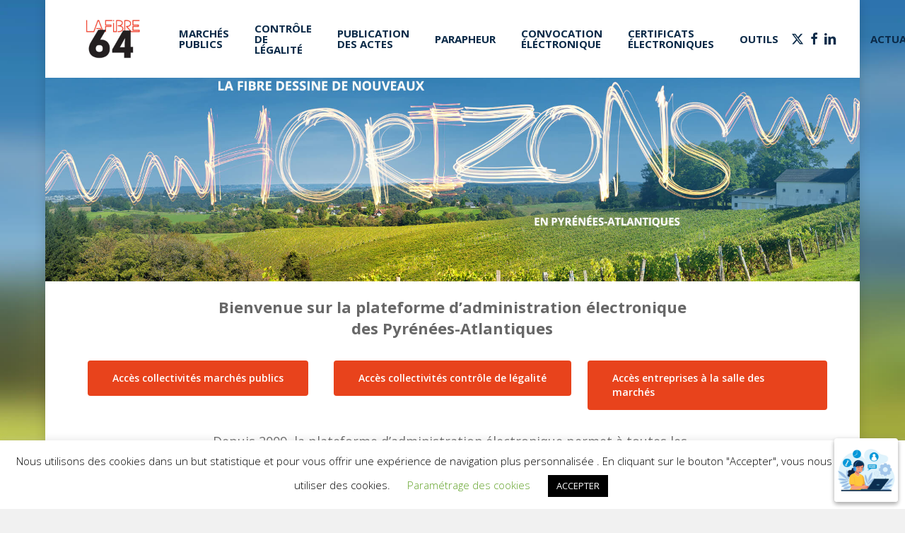

--- FILE ---
content_type: text/html; charset=UTF-8
request_url: https://eadministration.lafibre64.fr/
body_size: 19805
content:

<!doctype html>
<html lang="fr-FR" class="no-js">
<head>
	<meta charset="UTF-8">
	<meta name="viewport" content="width=device-width, initial-scale=1, maximum-scale=1, user-scalable=0" /><title>Plateforme d&#039;administration électronique des Pyrénées-Atlantiques</title>
<meta name='robots' content='max-image-preview:large' />
<link rel='dns-prefetch' href='//chatbot.lafibre64.fr' />
<link rel='dns-prefetch' href='//fonts.googleapis.com' />
<link rel="alternate" type="application/rss+xml" title="Plateforme d&#039;administration électronique des Pyrénées-Atlantiques &raquo; Flux" href="https://eadministration.lafibre64.fr/index.php/feed/" />
<link rel="alternate" type="application/rss+xml" title="Plateforme d&#039;administration électronique des Pyrénées-Atlantiques &raquo; Flux des commentaires" href="https://eadministration.lafibre64.fr/index.php/comments/feed/" />
<link rel="alternate" title="oEmbed (JSON)" type="application/json+oembed" href="https://eadministration.lafibre64.fr/index.php/wp-json/oembed/1.0/embed?url=https%3A%2F%2Feadministration.lafibre64.fr%2F" />
<link rel="alternate" title="oEmbed (XML)" type="text/xml+oembed" href="https://eadministration.lafibre64.fr/index.php/wp-json/oembed/1.0/embed?url=https%3A%2F%2Feadministration.lafibre64.fr%2F&#038;format=xml" />
<style id='wp-img-auto-sizes-contain-inline-css' type='text/css'>
img:is([sizes=auto i],[sizes^="auto," i]){contain-intrinsic-size:3000px 1500px}
/*# sourceURL=wp-img-auto-sizes-contain-inline-css */
</style>
<style id='wp-emoji-styles-inline-css' type='text/css'>

	img.wp-smiley, img.emoji {
		display: inline !important;
		border: none !important;
		box-shadow: none !important;
		height: 1em !important;
		width: 1em !important;
		margin: 0 0.07em !important;
		vertical-align: -0.1em !important;
		background: none !important;
		padding: 0 !important;
	}
/*# sourceURL=wp-emoji-styles-inline-css */
</style>
<style id='wp-block-library-inline-css' type='text/css'>
:root{--wp-block-synced-color:#7a00df;--wp-block-synced-color--rgb:122,0,223;--wp-bound-block-color:var(--wp-block-synced-color);--wp-editor-canvas-background:#ddd;--wp-admin-theme-color:#007cba;--wp-admin-theme-color--rgb:0,124,186;--wp-admin-theme-color-darker-10:#006ba1;--wp-admin-theme-color-darker-10--rgb:0,107,160.5;--wp-admin-theme-color-darker-20:#005a87;--wp-admin-theme-color-darker-20--rgb:0,90,135;--wp-admin-border-width-focus:2px}@media (min-resolution:192dpi){:root{--wp-admin-border-width-focus:1.5px}}.wp-element-button{cursor:pointer}:root .has-very-light-gray-background-color{background-color:#eee}:root .has-very-dark-gray-background-color{background-color:#313131}:root .has-very-light-gray-color{color:#eee}:root .has-very-dark-gray-color{color:#313131}:root .has-vivid-green-cyan-to-vivid-cyan-blue-gradient-background{background:linear-gradient(135deg,#00d084,#0693e3)}:root .has-purple-crush-gradient-background{background:linear-gradient(135deg,#34e2e4,#4721fb 50%,#ab1dfe)}:root .has-hazy-dawn-gradient-background{background:linear-gradient(135deg,#faaca8,#dad0ec)}:root .has-subdued-olive-gradient-background{background:linear-gradient(135deg,#fafae1,#67a671)}:root .has-atomic-cream-gradient-background{background:linear-gradient(135deg,#fdd79a,#004a59)}:root .has-nightshade-gradient-background{background:linear-gradient(135deg,#330968,#31cdcf)}:root .has-midnight-gradient-background{background:linear-gradient(135deg,#020381,#2874fc)}:root{--wp--preset--font-size--normal:16px;--wp--preset--font-size--huge:42px}.has-regular-font-size{font-size:1em}.has-larger-font-size{font-size:2.625em}.has-normal-font-size{font-size:var(--wp--preset--font-size--normal)}.has-huge-font-size{font-size:var(--wp--preset--font-size--huge)}.has-text-align-center{text-align:center}.has-text-align-left{text-align:left}.has-text-align-right{text-align:right}.has-fit-text{white-space:nowrap!important}#end-resizable-editor-section{display:none}.aligncenter{clear:both}.items-justified-left{justify-content:flex-start}.items-justified-center{justify-content:center}.items-justified-right{justify-content:flex-end}.items-justified-space-between{justify-content:space-between}.screen-reader-text{border:0;clip-path:inset(50%);height:1px;margin:-1px;overflow:hidden;padding:0;position:absolute;width:1px;word-wrap:normal!important}.screen-reader-text:focus{background-color:#ddd;clip-path:none;color:#444;display:block;font-size:1em;height:auto;left:5px;line-height:normal;padding:15px 23px 14px;text-decoration:none;top:5px;width:auto;z-index:100000}html :where(.has-border-color){border-style:solid}html :where([style*=border-top-color]){border-top-style:solid}html :where([style*=border-right-color]){border-right-style:solid}html :where([style*=border-bottom-color]){border-bottom-style:solid}html :where([style*=border-left-color]){border-left-style:solid}html :where([style*=border-width]){border-style:solid}html :where([style*=border-top-width]){border-top-style:solid}html :where([style*=border-right-width]){border-right-style:solid}html :where([style*=border-bottom-width]){border-bottom-style:solid}html :where([style*=border-left-width]){border-left-style:solid}html :where(img[class*=wp-image-]){height:auto;max-width:100%}:where(figure){margin:0 0 1em}html :where(.is-position-sticky){--wp-admin--admin-bar--position-offset:var(--wp-admin--admin-bar--height,0px)}@media screen and (max-width:600px){html :where(.is-position-sticky){--wp-admin--admin-bar--position-offset:0px}}

/*# sourceURL=wp-block-library-inline-css */
</style><style id='global-styles-inline-css' type='text/css'>
:root{--wp--preset--aspect-ratio--square: 1;--wp--preset--aspect-ratio--4-3: 4/3;--wp--preset--aspect-ratio--3-4: 3/4;--wp--preset--aspect-ratio--3-2: 3/2;--wp--preset--aspect-ratio--2-3: 2/3;--wp--preset--aspect-ratio--16-9: 16/9;--wp--preset--aspect-ratio--9-16: 9/16;--wp--preset--color--black: #000000;--wp--preset--color--cyan-bluish-gray: #abb8c3;--wp--preset--color--white: #ffffff;--wp--preset--color--pale-pink: #f78da7;--wp--preset--color--vivid-red: #cf2e2e;--wp--preset--color--luminous-vivid-orange: #ff6900;--wp--preset--color--luminous-vivid-amber: #fcb900;--wp--preset--color--light-green-cyan: #7bdcb5;--wp--preset--color--vivid-green-cyan: #00d084;--wp--preset--color--pale-cyan-blue: #8ed1fc;--wp--preset--color--vivid-cyan-blue: #0693e3;--wp--preset--color--vivid-purple: #9b51e0;--wp--preset--gradient--vivid-cyan-blue-to-vivid-purple: linear-gradient(135deg,rgb(6,147,227) 0%,rgb(155,81,224) 100%);--wp--preset--gradient--light-green-cyan-to-vivid-green-cyan: linear-gradient(135deg,rgb(122,220,180) 0%,rgb(0,208,130) 100%);--wp--preset--gradient--luminous-vivid-amber-to-luminous-vivid-orange: linear-gradient(135deg,rgb(252,185,0) 0%,rgb(255,105,0) 100%);--wp--preset--gradient--luminous-vivid-orange-to-vivid-red: linear-gradient(135deg,rgb(255,105,0) 0%,rgb(207,46,46) 100%);--wp--preset--gradient--very-light-gray-to-cyan-bluish-gray: linear-gradient(135deg,rgb(238,238,238) 0%,rgb(169,184,195) 100%);--wp--preset--gradient--cool-to-warm-spectrum: linear-gradient(135deg,rgb(74,234,220) 0%,rgb(151,120,209) 20%,rgb(207,42,186) 40%,rgb(238,44,130) 60%,rgb(251,105,98) 80%,rgb(254,248,76) 100%);--wp--preset--gradient--blush-light-purple: linear-gradient(135deg,rgb(255,206,236) 0%,rgb(152,150,240) 100%);--wp--preset--gradient--blush-bordeaux: linear-gradient(135deg,rgb(254,205,165) 0%,rgb(254,45,45) 50%,rgb(107,0,62) 100%);--wp--preset--gradient--luminous-dusk: linear-gradient(135deg,rgb(255,203,112) 0%,rgb(199,81,192) 50%,rgb(65,88,208) 100%);--wp--preset--gradient--pale-ocean: linear-gradient(135deg,rgb(255,245,203) 0%,rgb(182,227,212) 50%,rgb(51,167,181) 100%);--wp--preset--gradient--electric-grass: linear-gradient(135deg,rgb(202,248,128) 0%,rgb(113,206,126) 100%);--wp--preset--gradient--midnight: linear-gradient(135deg,rgb(2,3,129) 0%,rgb(40,116,252) 100%);--wp--preset--font-size--small: 13px;--wp--preset--font-size--medium: 20px;--wp--preset--font-size--large: 36px;--wp--preset--font-size--x-large: 42px;--wp--preset--spacing--20: 0.44rem;--wp--preset--spacing--30: 0.67rem;--wp--preset--spacing--40: 1rem;--wp--preset--spacing--50: 1.5rem;--wp--preset--spacing--60: 2.25rem;--wp--preset--spacing--70: 3.38rem;--wp--preset--spacing--80: 5.06rem;--wp--preset--shadow--natural: 6px 6px 9px rgba(0, 0, 0, 0.2);--wp--preset--shadow--deep: 12px 12px 50px rgba(0, 0, 0, 0.4);--wp--preset--shadow--sharp: 6px 6px 0px rgba(0, 0, 0, 0.2);--wp--preset--shadow--outlined: 6px 6px 0px -3px rgb(255, 255, 255), 6px 6px rgb(0, 0, 0);--wp--preset--shadow--crisp: 6px 6px 0px rgb(0, 0, 0);}:root { --wp--style--global--content-size: 1300px;--wp--style--global--wide-size: 1300px; }:where(body) { margin: 0; }.wp-site-blocks > .alignleft { float: left; margin-right: 2em; }.wp-site-blocks > .alignright { float: right; margin-left: 2em; }.wp-site-blocks > .aligncenter { justify-content: center; margin-left: auto; margin-right: auto; }:where(.is-layout-flex){gap: 0.5em;}:where(.is-layout-grid){gap: 0.5em;}.is-layout-flow > .alignleft{float: left;margin-inline-start: 0;margin-inline-end: 2em;}.is-layout-flow > .alignright{float: right;margin-inline-start: 2em;margin-inline-end: 0;}.is-layout-flow > .aligncenter{margin-left: auto !important;margin-right: auto !important;}.is-layout-constrained > .alignleft{float: left;margin-inline-start: 0;margin-inline-end: 2em;}.is-layout-constrained > .alignright{float: right;margin-inline-start: 2em;margin-inline-end: 0;}.is-layout-constrained > .aligncenter{margin-left: auto !important;margin-right: auto !important;}.is-layout-constrained > :where(:not(.alignleft):not(.alignright):not(.alignfull)){max-width: var(--wp--style--global--content-size);margin-left: auto !important;margin-right: auto !important;}.is-layout-constrained > .alignwide{max-width: var(--wp--style--global--wide-size);}body .is-layout-flex{display: flex;}.is-layout-flex{flex-wrap: wrap;align-items: center;}.is-layout-flex > :is(*, div){margin: 0;}body .is-layout-grid{display: grid;}.is-layout-grid > :is(*, div){margin: 0;}body{padding-top: 0px;padding-right: 0px;padding-bottom: 0px;padding-left: 0px;}:root :where(.wp-element-button, .wp-block-button__link){background-color: #32373c;border-width: 0;color: #fff;font-family: inherit;font-size: inherit;font-style: inherit;font-weight: inherit;letter-spacing: inherit;line-height: inherit;padding-top: calc(0.667em + 2px);padding-right: calc(1.333em + 2px);padding-bottom: calc(0.667em + 2px);padding-left: calc(1.333em + 2px);text-decoration: none;text-transform: inherit;}.has-black-color{color: var(--wp--preset--color--black) !important;}.has-cyan-bluish-gray-color{color: var(--wp--preset--color--cyan-bluish-gray) !important;}.has-white-color{color: var(--wp--preset--color--white) !important;}.has-pale-pink-color{color: var(--wp--preset--color--pale-pink) !important;}.has-vivid-red-color{color: var(--wp--preset--color--vivid-red) !important;}.has-luminous-vivid-orange-color{color: var(--wp--preset--color--luminous-vivid-orange) !important;}.has-luminous-vivid-amber-color{color: var(--wp--preset--color--luminous-vivid-amber) !important;}.has-light-green-cyan-color{color: var(--wp--preset--color--light-green-cyan) !important;}.has-vivid-green-cyan-color{color: var(--wp--preset--color--vivid-green-cyan) !important;}.has-pale-cyan-blue-color{color: var(--wp--preset--color--pale-cyan-blue) !important;}.has-vivid-cyan-blue-color{color: var(--wp--preset--color--vivid-cyan-blue) !important;}.has-vivid-purple-color{color: var(--wp--preset--color--vivid-purple) !important;}.has-black-background-color{background-color: var(--wp--preset--color--black) !important;}.has-cyan-bluish-gray-background-color{background-color: var(--wp--preset--color--cyan-bluish-gray) !important;}.has-white-background-color{background-color: var(--wp--preset--color--white) !important;}.has-pale-pink-background-color{background-color: var(--wp--preset--color--pale-pink) !important;}.has-vivid-red-background-color{background-color: var(--wp--preset--color--vivid-red) !important;}.has-luminous-vivid-orange-background-color{background-color: var(--wp--preset--color--luminous-vivid-orange) !important;}.has-luminous-vivid-amber-background-color{background-color: var(--wp--preset--color--luminous-vivid-amber) !important;}.has-light-green-cyan-background-color{background-color: var(--wp--preset--color--light-green-cyan) !important;}.has-vivid-green-cyan-background-color{background-color: var(--wp--preset--color--vivid-green-cyan) !important;}.has-pale-cyan-blue-background-color{background-color: var(--wp--preset--color--pale-cyan-blue) !important;}.has-vivid-cyan-blue-background-color{background-color: var(--wp--preset--color--vivid-cyan-blue) !important;}.has-vivid-purple-background-color{background-color: var(--wp--preset--color--vivid-purple) !important;}.has-black-border-color{border-color: var(--wp--preset--color--black) !important;}.has-cyan-bluish-gray-border-color{border-color: var(--wp--preset--color--cyan-bluish-gray) !important;}.has-white-border-color{border-color: var(--wp--preset--color--white) !important;}.has-pale-pink-border-color{border-color: var(--wp--preset--color--pale-pink) !important;}.has-vivid-red-border-color{border-color: var(--wp--preset--color--vivid-red) !important;}.has-luminous-vivid-orange-border-color{border-color: var(--wp--preset--color--luminous-vivid-orange) !important;}.has-luminous-vivid-amber-border-color{border-color: var(--wp--preset--color--luminous-vivid-amber) !important;}.has-light-green-cyan-border-color{border-color: var(--wp--preset--color--light-green-cyan) !important;}.has-vivid-green-cyan-border-color{border-color: var(--wp--preset--color--vivid-green-cyan) !important;}.has-pale-cyan-blue-border-color{border-color: var(--wp--preset--color--pale-cyan-blue) !important;}.has-vivid-cyan-blue-border-color{border-color: var(--wp--preset--color--vivid-cyan-blue) !important;}.has-vivid-purple-border-color{border-color: var(--wp--preset--color--vivid-purple) !important;}.has-vivid-cyan-blue-to-vivid-purple-gradient-background{background: var(--wp--preset--gradient--vivid-cyan-blue-to-vivid-purple) !important;}.has-light-green-cyan-to-vivid-green-cyan-gradient-background{background: var(--wp--preset--gradient--light-green-cyan-to-vivid-green-cyan) !important;}.has-luminous-vivid-amber-to-luminous-vivid-orange-gradient-background{background: var(--wp--preset--gradient--luminous-vivid-amber-to-luminous-vivid-orange) !important;}.has-luminous-vivid-orange-to-vivid-red-gradient-background{background: var(--wp--preset--gradient--luminous-vivid-orange-to-vivid-red) !important;}.has-very-light-gray-to-cyan-bluish-gray-gradient-background{background: var(--wp--preset--gradient--very-light-gray-to-cyan-bluish-gray) !important;}.has-cool-to-warm-spectrum-gradient-background{background: var(--wp--preset--gradient--cool-to-warm-spectrum) !important;}.has-blush-light-purple-gradient-background{background: var(--wp--preset--gradient--blush-light-purple) !important;}.has-blush-bordeaux-gradient-background{background: var(--wp--preset--gradient--blush-bordeaux) !important;}.has-luminous-dusk-gradient-background{background: var(--wp--preset--gradient--luminous-dusk) !important;}.has-pale-ocean-gradient-background{background: var(--wp--preset--gradient--pale-ocean) !important;}.has-electric-grass-gradient-background{background: var(--wp--preset--gradient--electric-grass) !important;}.has-midnight-gradient-background{background: var(--wp--preset--gradient--midnight) !important;}.has-small-font-size{font-size: var(--wp--preset--font-size--small) !important;}.has-medium-font-size{font-size: var(--wp--preset--font-size--medium) !important;}.has-large-font-size{font-size: var(--wp--preset--font-size--large) !important;}.has-x-large-font-size{font-size: var(--wp--preset--font-size--x-large) !important;}
/*# sourceURL=global-styles-inline-css */
</style>

<link rel='stylesheet' id='contact-form-7-css' href='https://eadministration.lafibre64.fr/wp-content/plugins/contact-form-7/includes/css/styles.css?ver=6.1.4' type='text/css' media='all' />
<link rel='stylesheet' id='cookie-law-info-css' href='https://eadministration.lafibre64.fr/wp-content/plugins/cookie-law-info/legacy/public/css/cookie-law-info-public.css?ver=3.3.9.1' type='text/css' media='all' />
<link rel='stylesheet' id='cookie-law-info-gdpr-css' href='https://eadministration.lafibre64.fr/wp-content/plugins/cookie-law-info/legacy/public/css/cookie-law-info-gdpr.css?ver=3.3.9.1' type='text/css' media='all' />
<link rel='stylesheet' id='flexy-breadcrumb-css' href='https://eadministration.lafibre64.fr/wp-content/plugins/flexy-breadcrumb/public/css/flexy-breadcrumb-public.css?ver=1.2.1' type='text/css' media='all' />
<link rel='stylesheet' id='flexy-breadcrumb-font-awesome-css' href='https://eadministration.lafibre64.fr/wp-content/plugins/flexy-breadcrumb/public/css/font-awesome.min.css?ver=4.7.0' type='text/css' media='all' />
<link rel='stylesheet' id='nectar-slider-css' href='https://eadministration.lafibre64.fr/wp-content/plugins/salient-nectar-slider/css/nectar-slider.css?ver=1.7.8' type='text/css' media='all' />
<link rel='stylesheet' id='salient-social-css' href='https://eadministration.lafibre64.fr/wp-content/plugins/salient-social/css/style.css?ver=1.2.6' type='text/css' media='all' />
<style id='salient-social-inline-css' type='text/css'>

  .sharing-default-minimal .nectar-love.loved,
  body .nectar-social[data-color-override="override"].fixed > a:before, 
  body .nectar-social[data-color-override="override"].fixed .nectar-social-inner a,
  .sharing-default-minimal .nectar-social[data-color-override="override"] .nectar-social-inner a:hover,
  .nectar-social.vertical[data-color-override="override"] .nectar-social-inner a:hover {
    background-color: #e8431c;
  }
  .nectar-social.hover .nectar-love.loved,
  .nectar-social.hover > .nectar-love-button a:hover,
  .nectar-social[data-color-override="override"].hover > div a:hover,
  #single-below-header .nectar-social[data-color-override="override"].hover > div a:hover,
  .nectar-social[data-color-override="override"].hover .share-btn:hover,
  .sharing-default-minimal .nectar-social[data-color-override="override"] .nectar-social-inner a {
    border-color: #e8431c;
  }
  #single-below-header .nectar-social.hover .nectar-love.loved i,
  #single-below-header .nectar-social.hover[data-color-override="override"] a:hover,
  #single-below-header .nectar-social.hover[data-color-override="override"] a:hover i,
  #single-below-header .nectar-social.hover .nectar-love-button a:hover i,
  .nectar-love:hover i,
  .hover .nectar-love:hover .total_loves,
  .nectar-love.loved i,
  .nectar-social.hover .nectar-love.loved .total_loves,
  .nectar-social.hover .share-btn:hover, 
  .nectar-social[data-color-override="override"].hover .nectar-social-inner a:hover,
  .nectar-social[data-color-override="override"].hover > div:hover span,
  .sharing-default-minimal .nectar-social[data-color-override="override"] .nectar-social-inner a:not(:hover) i,
  .sharing-default-minimal .nectar-social[data-color-override="override"] .nectar-social-inner a:not(:hover) {
    color: #e8431c;
  }
/*# sourceURL=salient-social-inline-css */
</style>
<link rel='stylesheet' id='wpa-style-css' href='https://eadministration.lafibre64.fr/wp-content/plugins/wp-accessibility/css/wpa-style.css?ver=2.2.6' type='text/css' media='all' />
<style id='wpa-style-inline-css' type='text/css'>
:root { --admin-bar-top : 7px; }
/*# sourceURL=wpa-style-inline-css */
</style>
<link rel='stylesheet' id='nectar-boxed-css' href='https://eadministration.lafibre64.fr/wp-content/themes/salient/css/build/plugins/boxed.css?ver=18.0.1' type='text/css' media='all' />
<link rel='stylesheet' id='font-awesome-css' href='https://eadministration.lafibre64.fr/wp-content/themes/salient/css/font-awesome-legacy.min.css?ver=4.7.1' type='text/css' media='all' />
<link rel='stylesheet' id='salient-grid-system-css' href='https://eadministration.lafibre64.fr/wp-content/themes/salient/css/build/grid-system.css?ver=18.0.1' type='text/css' media='all' />
<link rel='stylesheet' id='main-styles-css' href='https://eadministration.lafibre64.fr/wp-content/themes/salient/css/build/style.css?ver=18.0.1' type='text/css' media='all' />
<link rel='stylesheet' id='nectar-header-layout-left-aligned-css' href='https://eadministration.lafibre64.fr/wp-content/themes/salient/css/build/header/header-layout-menu-left-aligned.css?ver=18.0.1' type='text/css' media='all' />
<link rel='stylesheet' id='nectar-element-vc-separator-css' href='https://eadministration.lafibre64.fr/wp-content/themes/salient/css/build/elements/element-vc-separator.css?ver=18.0.1' type='text/css' media='all' />
<link rel='stylesheet' id='nectar-element-vc-icon-css' href='https://eadministration.lafibre64.fr/wp-content/themes/salient/css/build/elements/element-vc-icon-element.css?ver=18.0.1' type='text/css' media='all' />
<link rel='stylesheet' id='nectar-element-recent-posts-css' href='https://eadministration.lafibre64.fr/wp-content/themes/salient/css/build/elements/element-recent-posts.css?ver=18.0.1' type='text/css' media='all' />
<link rel='stylesheet' id='nectar-cf7-css' href='https://eadministration.lafibre64.fr/wp-content/themes/salient/css/build/third-party/cf7.css?ver=18.0.1' type='text/css' media='all' />
<link rel='stylesheet' id='nectar-brands-css' href='https://eadministration.lafibre64.fr/wp-content/themes/salient/css/nectar-brands.css?ver=18.0.1' type='text/css' media='all' />
<link rel='stylesheet' id='nectar_default_font_open_sans-css' href='https://fonts.googleapis.com/css?family=Open+Sans%3A300%2C400%2C600%2C700&#038;subset=latin%2Clatin-ext' type='text/css' media='all' />
<link rel='stylesheet' id='responsive-css' href='https://eadministration.lafibre64.fr/wp-content/themes/salient/css/build/responsive.css?ver=18.0.1' type='text/css' media='all' />
<link rel='stylesheet' id='skin-material-css' href='https://eadministration.lafibre64.fr/wp-content/themes/salient/css/build/skin-material.css?ver=18.0.1' type='text/css' media='all' />
<link rel='stylesheet' id='salient-wp-menu-dynamic-css' href='https://eadministration.lafibre64.fr/wp-content/uploads/salient/menu-dynamic.css?ver=33421' type='text/css' media='all' />
<link rel='stylesheet' id='js_composer_front-css' href='https://eadministration.lafibre64.fr/wp-content/themes/salient/css/build/plugins/js_composer.css?ver=18.0.1' type='text/css' media='all' />
<link rel='stylesheet' id='dynamic-css-css' href='https://eadministration.lafibre64.fr/wp-content/uploads/salient/salient-dynamic-styles.css?ver=9775' type='text/css' media='all' />
<style id='dynamic-css-inline-css' type='text/css'>
@media only screen and (min-width:1000px){body #ajax-content-wrap.no-scroll{min-height:calc(100vh - 110px);height:calc(100vh - 110px)!important;}}@media only screen and (min-width:1000px){#page-header-wrap.fullscreen-header,#page-header-wrap.fullscreen-header #page-header-bg,html:not(.nectar-box-roll-loaded) .nectar-box-roll > #page-header-bg.fullscreen-header,.nectar_fullscreen_zoom_recent_projects,#nectar_fullscreen_rows:not(.afterLoaded) > div{height:calc(100vh - 109px);}.wpb_row.vc_row-o-full-height.top-level,.wpb_row.vc_row-o-full-height.top-level > .col.span_12{min-height:calc(100vh - 109px);}html:not(.nectar-box-roll-loaded) .nectar-box-roll > #page-header-bg.fullscreen-header{top:110px;}.nectar-slider-wrap[data-fullscreen="true"]:not(.loaded),.nectar-slider-wrap[data-fullscreen="true"]:not(.loaded) .swiper-container{height:calc(100vh - 108px)!important;}.admin-bar .nectar-slider-wrap[data-fullscreen="true"]:not(.loaded),.admin-bar .nectar-slider-wrap[data-fullscreen="true"]:not(.loaded) .swiper-container{height:calc(100vh - 108px - 32px)!important;}}.admin-bar[class*="page-template-template-no-header"] .wpb_row.vc_row-o-full-height.top-level,.admin-bar[class*="page-template-template-no-header"] .wpb_row.vc_row-o-full-height.top-level > .col.span_12{min-height:calc(100vh - 32px);}body[class*="page-template-template-no-header"] .wpb_row.vc_row-o-full-height.top-level,body[class*="page-template-template-no-header"] .wpb_row.vc_row-o-full-height.top-level > .col.span_12{min-height:100vh;}@media only screen and (max-width:999px){.using-mobile-browser #nectar_fullscreen_rows:not(.afterLoaded):not([data-mobile-disable="on"]) > div{height:calc(100vh - 100px);}.using-mobile-browser .wpb_row.vc_row-o-full-height.top-level,.using-mobile-browser .wpb_row.vc_row-o-full-height.top-level > .col.span_12,[data-permanent-transparent="1"].using-mobile-browser .wpb_row.vc_row-o-full-height.top-level,[data-permanent-transparent="1"].using-mobile-browser .wpb_row.vc_row-o-full-height.top-level > .col.span_12{min-height:calc(100vh - 100px);}html:not(.nectar-box-roll-loaded) .nectar-box-roll > #page-header-bg.fullscreen-header,.nectar_fullscreen_zoom_recent_projects,.nectar-slider-wrap[data-fullscreen="true"]:not(.loaded),.nectar-slider-wrap[data-fullscreen="true"]:not(.loaded) .swiper-container,#nectar_fullscreen_rows:not(.afterLoaded):not([data-mobile-disable="on"]) > div{height:calc(100vh - 47px);}.wpb_row.vc_row-o-full-height.top-level,.wpb_row.vc_row-o-full-height.top-level > .col.span_12{min-height:calc(100vh - 47px);}body[data-transparent-header="false"] #ajax-content-wrap.no-scroll{min-height:calc(100vh - 47px);height:calc(100vh - 47px);}}#nectar_fullscreen_rows{background-color:transparent;}body{background-image:url("https://eadministration.lafibre64.fr/wp-content/uploads/2020/01/background-2.jpg");background-position:0 0;background-repeat:no-repeat;background-color:#f1f1f1!important;background-attachment:fixed;background-size:cover;-webkit-background-size:cover;}.screen-reader-text,.nectar-skip-to-content:not(:focus){border:0;clip:rect(1px,1px,1px,1px);clip-path:inset(50%);height:1px;margin:-1px;overflow:hidden;padding:0;position:absolute!important;width:1px;word-wrap:normal!important;}.row .col img:not([srcset]){width:auto;}.row .col img.img-with-animation.nectar-lazy:not([srcset]){width:100%;}
/*# sourceURL=dynamic-css-inline-css */
</style>
<link rel='stylesheet' id='salient-child-style-css' href='https://eadministration.lafibre64.fr/wp-content/themes/salient-child/style.css?ver=18.0.1' type='text/css' media='all' />
<link rel='stylesheet' id='redux-google-fonts-salient_redux-css' href='https://fonts.googleapis.com/css?family=Open+Sans%3A700%2C300&#038;ver=af551ed32c3a79c02941d5e25234303a' type='text/css' media='all' />
<script type="text/javascript" src="https://eadministration.lafibre64.fr/wp-content/plugins/jquery-updater/js/jquery-3.7.1.min.js?ver=3.7.1" id="jquery-core-js"></script>
<script type="text/javascript" src="https://eadministration.lafibre64.fr/wp-content/plugins/jquery-updater/js/jquery-migrate-3.5.2.min.js?ver=3.5.2" id="jquery-migrate-js"></script>
<script type="text/javascript" id="cookie-law-info-js-extra">
/* <![CDATA[ */
var Cli_Data = {"nn_cookie_ids":[],"cookielist":[],"non_necessary_cookies":[],"ccpaEnabled":"","ccpaRegionBased":"","ccpaBarEnabled":"","strictlyEnabled":["necessary","obligatoire"],"ccpaType":"gdpr","js_blocking":"","custom_integration":"","triggerDomRefresh":"","secure_cookies":""};
var cli_cookiebar_settings = {"animate_speed_hide":"500","animate_speed_show":"500","background":"#FFF","border":"#b1a6a6c2","border_on":"","button_1_button_colour":"#000","button_1_button_hover":"#000000","button_1_link_colour":"#fff","button_1_as_button":"1","button_1_new_win":"","button_2_button_colour":"#333","button_2_button_hover":"#292929","button_2_link_colour":"#444","button_2_as_button":"","button_2_hidebar":"","button_3_button_colour":"#000","button_3_button_hover":"#000000","button_3_link_colour":"#fff","button_3_as_button":"1","button_3_new_win":"","button_4_button_colour":"#000","button_4_button_hover":"#000000","button_4_link_colour":"#62a329","button_4_as_button":"","button_7_button_colour":"#61a229","button_7_button_hover":"#4e8221","button_7_link_colour":"#fff","button_7_as_button":"1","button_7_new_win":"","font_family":"inherit","header_fix":"","notify_animate_hide":"1","notify_animate_show":"","notify_div_id":"#cookie-law-info-bar","notify_position_horizontal":"right","notify_position_vertical":"bottom","scroll_close":"","scroll_close_reload":"","accept_close_reload":"","reject_close_reload":"","showagain_tab":"1","showagain_background":"#fff","showagain_border":"#000","showagain_div_id":"#cookie-law-info-again","showagain_x_position":"100px","text":"#000","show_once_yn":"","show_once":"10000","logging_on":"","as_popup":"","popup_overlay":"1","bar_heading_text":"","cookie_bar_as":"banner","popup_showagain_position":"bottom-right","widget_position":"left"};
var log_object = {"ajax_url":"https://eadministration.lafibre64.fr/wp-admin/admin-ajax.php"};
//# sourceURL=cookie-law-info-js-extra
/* ]]> */
</script>
<script type="text/javascript" src="https://eadministration.lafibre64.fr/wp-content/plugins/cookie-law-info/legacy/public/js/cookie-law-info-public.js?ver=3.3.9.1" id="cookie-law-info-js"></script>
<script type="text/javascript" src="https://chatbot.lafibre64.fr/cadreChatbot/chatbot.js?botId=181167" id="flex_functions_child__chatbot-js"></script>
<script></script><link rel="https://api.w.org/" href="https://eadministration.lafibre64.fr/index.php/wp-json/" /><link rel="alternate" title="JSON" type="application/json" href="https://eadministration.lafibre64.fr/index.php/wp-json/wp/v2/pages/28" /><link rel="EditURI" type="application/rsd+xml" title="RSD" href="https://eadministration.lafibre64.fr/xmlrpc.php?rsd" />

<link rel="canonical" href="https://eadministration.lafibre64.fr/" />
<link rel='shortlink' href='https://eadministration.lafibre64.fr/' />

		<!-- GA Google Analytics @ https://m0n.co/ga -->
		<script>
			(function(i,s,o,g,r,a,m){i['GoogleAnalyticsObject']=r;i[r]=i[r]||function(){
			(i[r].q=i[r].q||[]).push(arguments)},i[r].l=1*new Date();a=s.createElement(o),
			m=s.getElementsByTagName(o)[0];a.async=1;a.src=g;m.parentNode.insertBefore(a,m)
			})(window,document,'script','https://www.google-analytics.com/analytics.js','ga');
			ga('create', 'UA-140214860-2', 'auto');
			ga('send', 'pageview');
		</script>

	<script type="text/javascript"> var root = document.getElementsByTagName( "html" )[0]; root.setAttribute( "class", "js" ); </script><meta name="generator" content="Powered by WPBakery Page Builder - drag and drop page builder for WordPress."/>
<link rel="icon" href="https://eadministration.lafibre64.fr/wp-content/uploads/2018/12/cropped-Icone-LAFIBRE64-carre-512-32x32.png" sizes="32x32" />
<link rel="icon" href="https://eadministration.lafibre64.fr/wp-content/uploads/2018/12/cropped-Icone-LAFIBRE64-carre-512-192x192.png" sizes="192x192" />
<link rel="apple-touch-icon" href="https://eadministration.lafibre64.fr/wp-content/uploads/2018/12/cropped-Icone-LAFIBRE64-carre-512-180x180.png" />
<meta name="msapplication-TileImage" content="https://eadministration.lafibre64.fr/wp-content/uploads/2018/12/cropped-Icone-LAFIBRE64-carre-512-270x270.png" />
<style type="text/css" data-type="vc_shortcodes-custom-css">.vc_custom_1578910366423{margin-right: 18% !important;margin-left: 18% !important;}.vc_custom_1588239806502{margin-right: 18% !important;margin-left: 18% !important;}</style><noscript><style> .wpb_animate_when_almost_visible { opacity: 1; }</style></noscript><link data-pagespeed-no-defer data-nowprocket data-wpacu-skip data-no-optimize data-noptimize rel='stylesheet' id='main-styles-non-critical-css' href='https://eadministration.lafibre64.fr/wp-content/themes/salient/css/build/style-non-critical.css?ver=18.0.1' type='text/css' media='all' />
<link data-pagespeed-no-defer data-nowprocket data-wpacu-skip data-no-optimize data-noptimize rel='stylesheet' id='fancyBox-css' href='https://eadministration.lafibre64.fr/wp-content/themes/salient/css/build/plugins/jquery.fancybox.css?ver=3.3.1' type='text/css' media='all' />
<link data-pagespeed-no-defer data-nowprocket data-wpacu-skip data-no-optimize data-noptimize rel='stylesheet' id='nectar-ocm-core-css' href='https://eadministration.lafibre64.fr/wp-content/themes/salient/css/build/off-canvas/core.css?ver=18.0.1' type='text/css' media='all' />
<link data-pagespeed-no-defer data-nowprocket data-wpacu-skip data-no-optimize data-noptimize rel='stylesheet' id='nectar-ocm-slide-out-right-material-css' href='https://eadministration.lafibre64.fr/wp-content/themes/salient/css/build/off-canvas/slide-out-right-material.css?ver=18.0.1' type='text/css' media='all' />
<link data-pagespeed-no-defer data-nowprocket data-wpacu-skip data-no-optimize data-noptimize rel='stylesheet' id='nectar-ocm-slide-out-right-hover-css' href='https://eadministration.lafibre64.fr/wp-content/themes/salient/css/build/off-canvas/slide-out-right-hover.css?ver=18.0.1' type='text/css' media='all' />
</head><body class="home wp-singular page-template-default page page-id-28 wp-theme-salient wp-child-theme-salient-child material wpb-js-composer js-comp-ver-8.6.1 vc_responsive" data-footer-reveal="false" data-footer-reveal-shadow="none" data-header-format="menu-left-aligned" data-body-border="off" data-boxed-style="1" data-header-breakpoint="1000" data-dropdown-style="minimal" data-cae="easeOutCubic" data-cad="750" data-megamenu-width="contained" data-aie="none" data-ls="fancybox" data-apte="standard" data-hhun="0" data-fancy-form-rcs="default" data-form-style="default" data-form-submit="regular" data-is="minimal" data-button-style="slightly_rounded_shadow" data-user-account-button="false" data-flex-cols="true" data-col-gap="default" data-header-inherit-rc="false" data-header-search="true" data-animated-anchors="false" data-ajax-transitions="false" data-full-width-header="false" data-slide-out-widget-area="true" data-slide-out-widget-area-style="slide-out-from-right" data-user-set-ocm="off" data-loading-animation="none" data-bg-header="true" data-responsive="1" data-ext-responsive="true" data-ext-padding="90" data-header-resize="1" data-header-color="custom" data-transparent-header="false" data-cart="false" data-remove-m-parallax="" data-remove-m-video-bgs="" data-m-animate="0" data-force-header-trans-color="light" data-smooth-scrolling="0" data-permanent-transparent="false" >
	
	<script type="text/javascript">
	 (function(window, document) {

		document.documentElement.classList.remove("no-js");

		if(navigator.userAgent.match(/(Android|iPod|iPhone|iPad|BlackBerry|IEMobile|Opera Mini)/)) {
			document.body.className += " using-mobile-browser mobile ";
		}
		if(navigator.userAgent.match(/Mac/) && navigator.maxTouchPoints && navigator.maxTouchPoints > 2) {
			document.body.className += " using-ios-device ";
		}

		if( !("ontouchstart" in window) ) {

			var body = document.querySelector("body");
			var winW = window.innerWidth;
			var bodyW = body.clientWidth;

			if (winW > bodyW + 4) {
				body.setAttribute("style", "--scroll-bar-w: " + (winW - bodyW - 4) + "px");
			} else {
				body.setAttribute("style", "--scroll-bar-w: 0px");
			}
		}

	 })(window, document);
   </script><nav aria-label="Skip links" class="nectar-skip-to-content-wrap"><a href="#ajax-content-wrap" class="nectar-skip-to-content">Skip to main content</a></nav><div class="ocm-effect-wrap"><div class="ocm-effect-wrap-inner"><div id="boxed">	
	<div id="header-space"  data-header-mobile-fixed='1'></div> 
	
		<div id="header-outer" data-has-menu="true" data-has-buttons="yes" data-header-button_style="default" data-using-pr-menu="true" data-mobile-fixed="1" data-ptnm="false" data-lhe="default" data-user-set-bg="#ffffff" data-format="menu-left-aligned" data-permanent-transparent="false" data-megamenu-rt="0" data-remove-fixed="0" data-header-resize="1" data-cart="false" data-transparency-option="0" data-box-shadow="small" data-shrink-num="6" data-using-secondary="0" data-using-logo="1" data-logo-height="60" data-m-logo-height="24" data-padding="25" data-full-width="false" data-condense="false" >
		
<div id="search-outer" class="nectar">
	<div id="search">
		<div class="container">
			 <div id="search-box">
				 <div class="inner-wrap">
					 <div class="col span_12">
						  <form role="search" action="https://eadministration.lafibre64.fr/" method="GET">
														 <input type="text" name="s"  value="" aria-label="Search" placeholder="Search" />
							 
						<span>Hit enter to search or ESC to close</span>
						<button aria-label="Search" class="search-box__button" type="submit">Search</button>						</form>
					</div><!--/span_12-->
				</div><!--/inner-wrap-->
			 </div><!--/search-box-->
			 <div id="close"><a href="#" role="button"><span class="screen-reader-text">Close Search</span>
				<span class="close-wrap"> <span class="close-line close-line1" role="presentation"></span> <span class="close-line close-line2" role="presentation"></span> </span>				 </a></div>
		 </div><!--/container-->
	</div><!--/search-->
</div><!--/search-outer-->

<header id="top" role="banner" aria-label="Main Menu">
		<div class="container">
		<div class="row">
			<div class="col span_3">
								<a id="logo" href="https://eadministration.lafibre64.fr" data-supplied-ml-starting-dark="false" data-supplied-ml-starting="false" data-supplied-ml="false" >
					<img class="stnd skip-lazy dark-version" width="300" height="180" alt="Plateforme d&#039;administration électronique des Pyrénées-Atlantiques" src="https://eadministration.lafibre64.fr/wp-content/uploads/2020/01/Icone-LAFIBRE64-300x180.jpg"  />				</a>
							</div><!--/span_3-->

			<div class="col span_9 col_last">
									<div class="nectar-mobile-only mobile-header"><div class="inner"></div></div>
									<a class="mobile-search" href="#searchbox"><span class="nectar-icon icon-salient-search" aria-hidden="true"></span><span class="screen-reader-text">search</span></a>
														<div class="slide-out-widget-area-toggle mobile-icon slide-out-from-right" data-custom-color="false" data-icon-animation="simple-transform">
						<div> <a href="#slide-out-widget-area" role="button" aria-label="Navigation Menu" aria-expanded="false" class="closed">
							<span class="screen-reader-text">Menu</span><span aria-hidden="true"> <i class="lines-button x2"> <i class="lines"></i> </i> </span>						</a></div>
					</div>
				
									<nav aria-label="Main Menu">
													<ul class="sf-menu">
								<li id="menu-item-711" class="menu-item menu-item-type-custom menu-item-object-custom menu-item-has-children nectar-regular-menu-item menu-item-711"><a href="#" aria-haspopup="true" aria-expanded="false"><span class="menu-title-text">Marchés publics</span></a>
<ul class="sub-menu">
	<li id="menu-item-676" class="menu-item menu-item-type-post_type menu-item-object-page nectar-regular-menu-item menu-item-676"><a href="https://eadministration.lafibre64.fr/index.php/authentification-agent/"><span class="menu-title-text">Collectivités</span></a></li>
	<li id="menu-item-366" class="menu-item menu-item-type-post_type menu-item-object-page nectar-regular-menu-item menu-item-366"><a href="https://eadministration.lafibre64.fr/index.php/support-entreprises/"><span class="menu-title-text">Entreprises</span></a></li>
	<li id="menu-item-192" class="menu-item menu-item-type-post_type menu-item-object-page nectar-regular-menu-item menu-item-192"><a href="https://eadministration.lafibre64.fr/index.php/tutoriels-mpe/"><span class="menu-title-text">Tutoriels</span></a></li>
	<li id="menu-item-837" class="menu-item menu-item-type-post_type menu-item-object-page nectar-regular-menu-item menu-item-837"><a href="https://eadministration.lafibre64.fr/index.php/webinaires/"><span class="menu-title-text">Webinaires</span></a></li>
	<li id="menu-item-191" class="menu-item menu-item-type-post_type menu-item-object-page nectar-regular-menu-item menu-item-191"><a href="https://eadministration.lafibre64.fr/index.php/tutoriels-mpe/faq/"><span class="menu-title-text">FAQ</span></a></li>
	<li id="menu-item-326" class="menu-item menu-item-type-post_type menu-item-object-page nectar-regular-menu-item menu-item-326"><a href="https://eadministration.lafibre64.fr/index.php/infogram/"><span class="menu-title-text">Quelques chiffres et dates</span></a></li>
</ul>
</li>
<li id="menu-item-712" class="menu-item menu-item-type-custom menu-item-object-custom menu-item-has-children nectar-regular-menu-item menu-item-712"><a href="#" aria-haspopup="true" aria-expanded="false"><span class="menu-title-text">Contrôle de légalité</span></a>
<ul class="sub-menu">
	<li id="menu-item-741" class="menu-item menu-item-type-post_type menu-item-object-page nectar-regular-menu-item menu-item-741"><a href="https://eadministration.lafibre64.fr/index.php/authentification-et-support/"><span class="menu-title-text">Authentification et support</span></a></li>
	<li id="menu-item-727" class="menu-item menu-item-type-post_type menu-item-object-page nectar-regular-menu-item menu-item-727"><a href="https://eadministration.lafibre64.fr/index.php/tutoriel-actes/"><span class="menu-title-text">Tutoriels</span></a></li>
</ul>
</li>
<li id="menu-item-1220" class="menu-item menu-item-type-custom menu-item-object-custom menu-item-has-children nectar-regular-menu-item menu-item-1220"><a href="#" aria-haspopup="true" aria-expanded="false"><span class="menu-title-text">Publication des actes</span></a>
<ul class="sub-menu">
	<li id="menu-item-1222" class="menu-item menu-item-type-custom menu-item-object-custom nectar-regular-menu-item menu-item-1222"><a href="https://auth.publication-actes.fr/"><span class="menu-title-text">Console d&rsquo;administration</span></a></li>
	<li id="menu-item-1225" class="menu-item menu-item-type-post_type menu-item-object-page nectar-regular-menu-item menu-item-1225"><a href="https://eadministration.lafibre64.fr/index.php/tutoriels-publication-des-actes/"><span class="menu-title-text">Tutoriels</span></a></li>
	<li id="menu-item-1221" class="menu-item menu-item-type-custom menu-item-object-custom nectar-regular-menu-item menu-item-1221"><a href="https://umap.openstreetmap.fr/fr/map/reutilisations-opendata-megalis-bretagne_713170#7/45.970/-0.505"><span class="menu-title-text">Carte de réutilisation du module de publication des actes</span></a></li>
</ul>
</li>
<li id="menu-item-933" class="menu-item menu-item-type-custom menu-item-object-custom menu-item-has-children nectar-regular-menu-item menu-item-933"><a href="#" aria-haspopup="true" aria-expanded="false"><span class="menu-title-text">Parapheur</span></a>
<ul class="sub-menu">
	<li id="menu-item-934" class="menu-item menu-item-type-custom menu-item-object-custom nectar-regular-menu-item menu-item-934"><a target="_blank" rel="noopener" href="https://parapheur.lafibre64.fr/iparapheur/"><span class="menu-title-text">Authentification iParapheur V4</span></a></li>
	<li id="menu-item-1299" class="menu-item menu-item-type-custom menu-item-object-custom nectar-regular-menu-item menu-item-1299"><a href="https://iparapheur.lafibre64.fr"><span class="menu-title-text">Authentification iParapheur V5</span></a></li>
	<li id="menu-item-940" class="menu-item menu-item-type-post_type menu-item-object-page nectar-regular-menu-item menu-item-940"><a href="https://eadministration.lafibre64.fr/index.php/tutoriels-parapheur/"><span class="menu-title-text">Tutoriels et support</span></a></li>
</ul>
</li>
<li id="menu-item-1162" class="menu-item menu-item-type-custom menu-item-object-custom menu-item-has-children nectar-regular-menu-item menu-item-1162"><a href="#" aria-haspopup="true" aria-expanded="false"><span class="menu-title-text">CONVOCATION ÉLÉCTRONIQUE</span></a>
<ul class="sub-menu">
	<li id="menu-item-1170" class="menu-item menu-item-type-post_type menu-item-object-page nectar-regular-menu-item menu-item-1170"><a href="https://eadministration.lafibre64.fr/index.php/authentification-et-support-assemblees/"><span class="menu-title-text">Authentification et support</span></a></li>
	<li id="menu-item-1171" class="menu-item menu-item-type-post_type menu-item-object-page nectar-regular-menu-item menu-item-1171"><a href="https://eadministration.lafibre64.fr/index.php/tutoriels/"><span class="menu-title-text">Tutoriels</span></a></li>
</ul>
</li>
<li id="menu-item-917" class="menu-item menu-item-type-post_type menu-item-object-page nectar-regular-menu-item menu-item-917"><a href="https://eadministration.lafibre64.fr/index.php/certificats-electroniques/"><span class="menu-title-text">Certificats électroniques</span></a></li>
<li id="menu-item-706" class="menu-item menu-item-type-post_type menu-item-object-page nectar-regular-menu-item menu-item-706"><a href="https://eadministration.lafibre64.fr/index.php/outils/"><span class="menu-title-text">Outils</span></a></li>
							</ul>
						
					</nav>

					
				</div><!--/span_9-->

									<div class="right-aligned-menu-items">
						<nav>
							<ul class="buttons sf-menu" data-user-set-ocm="off"><li id="menu-item-603" class="menu-item menu-item-type-taxonomy menu-item-object-category nectar-regular-menu-item menu-item-603"><a href="https://eadministration.lafibre64.fr/index.php/category/actualite-pae/"><span class="menu-title-text">Actualités</span></a></li>
<li id="search-btn"><div><a href="#searchbox"><span class="icon-salient-search" aria-hidden="true"></span><span class="screen-reader-text">search</span></a></div> </li></ul>

							<ul><li id="social-in-menu" class="button_social_group"><a target="_blank" rel="noopener" href="https://twitter.com/lafibre64"><span class="screen-reader-text">x-twitter</span><i class="icon-salient-x-twitter" aria-hidden="true"></i> </a><a target="_blank" rel="noopener" href="https://www.facebook.com/profile.php?id=100063840801870"><span class="screen-reader-text">facebook</span><i class="fa fa-facebook" aria-hidden="true"></i> </a><a target="_blank" rel="noopener" href="https://fr.linkedin.com/company/syndicatmixtelafibre64"><span class="screen-reader-text">linkedin</span><i class="fa fa-linkedin" aria-hidden="true"></i> </a></li></ul>						</nav>
					</div><!--/right-aligned-menu-items-->

					
			</div><!--/row-->
					</div><!--/container-->
	</header>		
	</div>
		<div id="ajax-content-wrap">
<div class="container-wrap">
	<div class="container main-content" role="main">
		<div class="row">
			
		<div id="fws_696bf2d56d0f4"  data-column-margin="default" data-midnight="dark"  class="wpb_row vc_row-fluid vc_row top-level full-width-ns"  style="padding-top: 0px; padding-bottom: 0px; "><div class="row-bg-wrap" data-bg-animation="none" data-bg-animation-delay="" data-bg-overlay="false"><div class="inner-wrap row-bg-layer" ><div class="row-bg viewport-desktop"  style=""></div></div></div><div class="row_col_wrap_12 col span_12 dark left">
	<div  class="vc_col-sm-12 wpb_column column_container vc_column_container col no-extra-padding inherit_tablet inherit_phone "  data-padding-pos="all" data-has-bg-color="false" data-bg-color="" data-bg-opacity="1" data-animation="" data-delay="0" >
		<div class="vc_column-inner" >
			<div class="wpb_wrapper">
				<style type="text/css">#nectar-slider-instance-1, #nectar-slider-instance-1 .swiper-container { min-height: 250px; } </style><div  data-transition="slide" data-overall_style="classic" data-flexible-height="true" data-animate-in-effect="none" data-fullscreen="false" data-button-sizing="regular" data-button-styling="btn_with_count" data-autorotate="5000" data-parallax="false" data-parallax-disable-mobile="" data-caption-trans="fade_in_from_bottom" data-parallax-style="bg_only" data-bg-animation="none" data-full-width="boxed-full-width" class="nectar-slider-wrap " id="nectar-slider-instance-1"><div class="swiper-container"  data-tho="auto" data-tco="auto" data-pho="auto" data-pco="auto" data-loop="true" data-height="400" data-min-height="250" data-arrows="true" data-bullets="false" data-bullet_style="see_through" data-bullet_position="bottom" data-desktop-swipe="false" data-settings=""> <div class="swiper-wrapper"><div class="swiper-slide" data-desktop-content-width="auto" data-tablet-content-width="auto" data-bg-alignment="center" data-color-scheme="light" data-x-pos="left" data-y-pos="middle" ><div class="slide-bg-wrap"><div class="image-bg" style="background-image: url(https://eadministration.lafibre64.fr/wp-content/uploads/2020/01/jurancon_La_Fibre64_THD_64.jpg);"> &nbsp; </div></div><div class="video-texture "> <span class="ie-fix"></span> </div></div> <!--/swiper-slide--></div><div class="nectar-slider-loading "> <span class="loading-icon none">   </span> </div> </div> 
					
					</div>
			</div> 
		</div>
	</div> 
</div></div>
		<div id="fws_696bf2d56ea68"  data-column-margin="default" data-midnight="dark"  class="wpb_row vc_row-fluid vc_row"  style="padding-top: 0px; padding-bottom: 0px; "><div class="row-bg-wrap" data-bg-animation="none" data-bg-animation-delay="" data-bg-overlay="false"><div class="inner-wrap row-bg-layer" ><div class="row-bg viewport-desktop"  style=""></div></div></div><div class="row_col_wrap_12 col span_12 dark left">
	<div  class="vc_col-sm-12 wpb_column column_container vc_column_container col no-extra-padding inherit_tablet inherit_phone "  data-padding-pos="all" data-has-bg-color="false" data-bg-color="" data-bg-opacity="1" data-animation="" data-delay="0" >
		<div class="vc_column-inner" >
			<div class="wpb_wrapper">
				
<div class="wpb_text_column wpb_content_element  vc_custom_1578910366423" >
	<h2 style="text-align: center;">Bienvenue sur la plateforme d&rsquo;administration électronique des Pyrénées-Atlantiques</h2>
</div>




			</div> 
		</div>
	</div> 
</div></div>
		<div id="fws_696bf2d56f1e9"  data-column-margin="default" data-midnight="dark"  class="wpb_row vc_row-fluid vc_row"  style="padding-top: 0px; padding-bottom: 0px; "><div class="row-bg-wrap" data-bg-animation="none" data-bg-animation-delay="" data-bg-overlay="false"><div class="inner-wrap row-bg-layer" ><div class="row-bg viewport-desktop"  style=""></div></div></div><div class="row_col_wrap_12 col span_12 dark left">
	<div  class="vc_col-sm-4 wpb_column column_container vc_column_container col centered-text no-extra-padding inherit_tablet inherit_phone "  data-padding-pos="all" data-has-bg-color="false" data-bg-color="" data-bg-opacity="1" data-animation="" data-delay="0" >
		<div class="vc_column-inner" >
			<div class="wpb_wrapper">
				<a class="nectar-button large regular accent-color  regular-button"  role="button" style=""  href="https://demat-ampa.fr/?page=agent.AgentHome" data-color-override="false" data-hover-color-override="false" data-hover-text-color-override="#fff"><span>Accès collectivités marchés publics</span></a>
			</div> 
		</div>
	</div> 

	<div  class="vc_col-sm-4 wpb_column column_container vc_column_container col centered-text no-extra-padding inherit_tablet inherit_phone "  data-padding-pos="all" data-has-bg-color="false" data-bg-color="" data-bg-opacity="1" data-animation="" data-delay="0" >
		<div class="vc_column-inner" >
			<div class="wpb_wrapper">
				<a class="nectar-button large regular accent-color  regular-button"  role="button" style=""  href="https://actes.lafibre64.fr/" data-color-override="false" data-hover-color-override="false" data-hover-text-color-override="#fff"><span>Accès collectivités contrôle de légalité</span></a>
			</div> 
		</div>
	</div> 

	<div  class="vc_col-sm-4 wpb_column column_container vc_column_container col no-extra-padding inherit_tablet inherit_phone "  data-padding-pos="all" data-has-bg-color="false" data-bg-color="" data-bg-opacity="1" data-animation="" data-delay="0" >
		<div class="vc_column-inner" >
			<div class="wpb_wrapper">
				<a class="nectar-button large regular accent-color  regular-button"  role="button" style="" target="_blank" href="https://demat-ampa.fr/?page=entreprise.AccueilEntreprise" data-color-override="false" data-hover-color-override="false" data-hover-text-color-override="#fff"><span>Accès entreprises à la salle des marchés</span></a>
			</div> 
		</div>
	</div> 
</div></div>
		<div id="fws_696bf2d5701f7"  data-column-margin="default" data-midnight="dark"  class="wpb_row vc_row-fluid vc_row"  style="padding-top: 0px; padding-bottom: 0px; "><div class="row-bg-wrap" data-bg-animation="none" data-bg-animation-delay="" data-bg-overlay="false"><div class="inner-wrap row-bg-layer" ><div class="row-bg viewport-desktop"  style=""></div></div></div><div class="row_col_wrap_12 col span_12 dark left">
	<div  class="vc_col-sm-12 wpb_column column_container vc_column_container col no-extra-padding inherit_tablet inherit_phone "  data-padding-pos="all" data-has-bg-color="false" data-bg-color="" data-bg-opacity="1" data-animation="" data-delay="0" >
		<div class="vc_column-inner" >
			<div class="wpb_wrapper">
				
<div class="wpb_text_column wpb_content_element  vc_custom_1588239806502" >
	<h4>Depuis 2009, la plateforme d’administration électronique permet à toutes les collectivités publiques et organismes publics et parapublics du territoire de dématérialiser l’intégralité des marchés publics depuis leur dépôt jusqu&rsquo;à la publication des données essentielles.</h4>
<h4>Il permet également de télétransmettre les actes au contrôle de légalité. Cette plateforme est aussi mise à disposition gratuitement auprès de l’ensemble des entreprises pour consulter les marchés publics et déposer leurs offres.</h4>
</div>




			</div> 
		</div>
	</div> 
</div></div>
		<div id="fws_696bf2d5708e5"  data-column-margin="default" data-midnight="dark"  class="wpb_row vc_row-fluid vc_row"  style="padding-top: 0px; padding-bottom: 0px; "><div class="row-bg-wrap" data-bg-animation="none" data-bg-animation-delay="" data-bg-overlay="false"><div class="inner-wrap row-bg-layer" ><div class="row-bg viewport-desktop"  style=""></div></div></div><div class="row_col_wrap_12 col span_12 dark left">
	<div  class="vc_col-sm-4 wpb_column column_container vc_column_container col no-extra-padding inherit_tablet inherit_phone "  data-padding-pos="all" data-has-bg-color="false" data-bg-color="" data-bg-opacity="1" data-animation="" data-delay="0" >
		<div class="vc_column-inner" >
			<div class="wpb_wrapper">
				
			</div> 
		</div>
	</div> 

	<div  class="vc_col-sm-4 wpb_column column_container vc_column_container col centered-text no-extra-padding inherit_tablet inherit_phone "  data-padding-pos="all" data-has-bg-color="false" data-bg-color="" data-bg-opacity="1" data-animation="" data-delay="0" >
		<div class="vc_column-inner" >
			<div class="wpb_wrapper">
				<a class="nectar-button large regular extra-color-1  regular-button"  role="button" style=""  href="/index.php/abonnez-vous/" data-color-override="false" data-hover-color-override="false" data-hover-text-color-override="#fff"><span>Abonnez-vous et suivez notre actualité !</span></a>
			</div> 
		</div>
	</div> 

	<div  class="vc_col-sm-4 wpb_column column_container vc_column_container col no-extra-padding inherit_tablet inherit_phone "  data-padding-pos="all" data-has-bg-color="false" data-bg-color="" data-bg-opacity="1" data-animation="" data-delay="0" >
		<div class="vc_column-inner" >
			<div class="wpb_wrapper">
				
			</div> 
		</div>
	</div> 
</div></div>
		<div id="fws_696bf2d5715c0"  data-column-margin="default" data-midnight="dark"  class="wpb_row vc_row-fluid vc_row"  style="padding-top: 0px; padding-bottom: 0px; "><div class="row-bg-wrap" data-bg-animation="none" data-bg-animation-delay="" data-bg-overlay="false"><div class="inner-wrap row-bg-layer" ><div class="row-bg viewport-desktop"  style=""></div></div></div><div class="row_col_wrap_12 col span_12 dark left">
	<div  class="vc_col-sm-12 wpb_column column_container vc_column_container col no-extra-padding inherit_tablet inherit_phone "  data-padding-pos="all" data-has-bg-color="false" data-bg-color="" data-bg-opacity="1" data-animation="" data-delay="0" >
		<div class="vc_column-inner" >
			<div class="wpb_wrapper">
				<div class="vc_separator wpb_content_element vc_separator_align_center vc_sep_width_100 vc_sep_border_width_2 vc_sep_pos_align_center wpb_content_element vc_separator-has-text" ><span class="vc_sep_holder vc_sep_holder_l"><span style="border-color:#e8431c;" class="vc_sep_line"></span></span><h4>ACTUALITES</h4><span class="vc_sep_holder vc_sep_holder_r"><span style="border-color:#e8431c;" class="vc_sep_line"></span></span>
</div>
			</div> 
		</div>
	</div> 
</div></div>
		<div id="fws_696bf2d571e26"  data-column-margin="default" data-midnight="dark"  class="wpb_row vc_row-fluid vc_row"  style="padding-top: 0px; padding-bottom: 0px; "><div class="row-bg-wrap" data-bg-animation="none" data-bg-animation-delay="" data-bg-overlay="false"><div class="inner-wrap row-bg-layer" ><div class="row-bg viewport-desktop"  style=""></div></div></div><div class="row_col_wrap_12 col span_12 dark left">
	<div  class="vc_col-sm-12 wpb_column column_container vc_column_container col no-extra-padding inherit_tablet inherit_phone "  data-padding-pos="all" data-has-bg-color="false" data-bg-color="" data-bg-opacity="1" data-animation="" data-delay="0" >
		<div class="vc_column-inner" >
			<div class="wpb_wrapper">
				
    <div class="row blog-recent columns-3" data-style="default" data-color-scheme="light" data-remove-post-date="" data-remove-post-author="1" data-remove-post-comment-number="1" data-remove-post-nectar-love="1">

      
      <div class="col span_4 post-1336 post type-post status-publish format-standard has-post-thumbnail category-actualite-pae" >

        <a href="https://eadministration.lafibre64.fr/index.php/2026/01/09/maintenance-technique-importante-interruption-pastell-du-vendredi-16-au-lundi-19-janvier/"><img fetchpriority="high" decoding="async" width="600" height="403" src="https://eadministration.lafibre64.fr/wp-content/uploads/2020/08/2840523-600x403.jpg" class="attachment-portfolio-thumb size-portfolio-thumb wp-post-image" alt="" title="" srcset="https://eadministration.lafibre64.fr/wp-content/uploads/2020/08/2840523-600x403.jpg 600w, https://eadministration.lafibre64.fr/wp-content/uploads/2020/08/2840523-900x604.jpg 900w, https://eadministration.lafibre64.fr/wp-content/uploads/2020/08/2840523-400x269.jpg 400w" sizes="(max-width: 600px) 100vw, 600px" /></a>
            <div class="post-header">
              <h3 class="title"><a href="https://eadministration.lafibre64.fr/index.php/2026/01/09/maintenance-technique-importante-interruption-pastell-du-vendredi-16-au-lundi-19-janvier/">[Maintenance technique importante] Interruption Pastell du vendredi 16 au lundi 19 janvier</a></h3>
              <span class="meta-author"><a href="https://eadministration.lafibre64.fr/index.php/author/v-brun/" title="Articles par Victoria Brun" rel="author">Victoria Brun</a> </span> <span class="meta-category"> | <a href="https://eadministration.lafibre64.fr/index.php/category/actualite-pae/">Actualité PAE</a> </span> <span class="meta-comment-count"> | <a href="https://eadministration.lafibre64.fr/index.php/2026/01/09/maintenance-technique-importante-interruption-pastell-du-vendredi-16-au-lundi-19-janvier/#respond">
              No Comments</a> </span>
            </div>

            <div class="excerpt">Chers utilisatrices et utilisateurs de Pastell, L’application Pastell, utilisée principalement pour l’envoi des actes au contrôle de légalité, bénéficiera d’une opération de maintenance importante du &nbsp; Vendredi 16 janvier à…</div>
      </div><!--/col-->

      
      <div class="col span_4 post-1285 post type-post status-publish format-standard has-post-thumbnail category-actualite-pae" >

        <a href="https://eadministration.lafibre64.fr/index.php/2025/11/13/cfu-20-11-2025-webinaire-conception-cfu-organise-par-la-dgck/"><img decoding="async" width="300" height="168" src="https://eadministration.lafibre64.fr/wp-content/uploads/2025/11/dgcl.png" class="attachment-portfolio-thumb size-portfolio-thumb wp-post-image" alt="" title="" /></a>
            <div class="post-header">
              <h3 class="title"><a href="https://eadministration.lafibre64.fr/index.php/2025/11/13/cfu-20-11-2025-webinaire-conception-cfu-organise-par-la-dgck/">[CFU] 20/11/2025 &#8211; Webinaire conception CFU organisé par la DGCL</a></h3>
              <span class="meta-author"><a href="https://eadministration.lafibre64.fr/index.php/author/v-brun/" title="Articles par Victoria Brun" rel="author">Victoria Brun</a> </span> <span class="meta-category"> | <a href="https://eadministration.lafibre64.fr/index.php/category/actualite-pae/">Actualité PAE</a> </span> <span class="meta-comment-count"> | <a href="https://eadministration.lafibre64.fr/index.php/2025/11/13/cfu-20-11-2025-webinaire-conception-cfu-organise-par-la-dgck/#respond">
              No Comments</a> </span>
            </div>

            <div class="excerpt">Webinaire : Procédure conception CFU Bonjour, Dans le cadre des webinaires « TotEM », un atelier relatif à la procédure confection CFU se tiendra le 20 novembre 2025 de 15h…</div>
      </div><!--/col-->

      
      <div class="col span_4 post-1282 post type-post status-publish format-standard has-post-thumbnail category-actualite-pae" >

        <a href="https://eadministration.lafibre64.fr/index.php/2025/11/12/17-11-2026-demat-ampa-montee-de-version-concentrateur-annonces/"><img decoding="async" width="490" height="245" src="https://eadministration.lafibre64.fr/wp-content/uploads/2019/12/boamp.jpeg" class="attachment-portfolio-thumb size-portfolio-thumb wp-post-image" alt="" title="" srcset="https://eadministration.lafibre64.fr/wp-content/uploads/2019/12/boamp.jpeg 490w, https://eadministration.lafibre64.fr/wp-content/uploads/2019/12/boamp-300x150.jpeg 300w" sizes="(max-width: 490px) 100vw, 490px" /></a>
            <div class="post-header">
              <h3 class="title"><a href="https://eadministration.lafibre64.fr/index.php/2025/11/12/17-11-2026-demat-ampa-montee-de-version-concentrateur-annonces/">17/11/2026 &#8211; [Demat-ampa] Montée de version Concentrateur Annonces</a></h3>
              <span class="meta-author"><a href="https://eadministration.lafibre64.fr/index.php/author/v-brun/" title="Articles par Victoria Brun" rel="author">Victoria Brun</a> </span> <span class="meta-category"> | <a href="https://eadministration.lafibre64.fr/index.php/category/actualite-pae/">Actualité PAE</a> </span> <span class="meta-comment-count"> | <a href="https://eadministration.lafibre64.fr/index.php/2025/11/12/17-11-2026-demat-ampa-montee-de-version-concentrateur-annonces/#respond">
              No Comments</a> </span>
            </div>

            <div class="excerpt">La version évolutive 2025-00.03.00 du Concentrateur Annonces a été finalisée. La note de publication de cette version est disponible ici. Elle inclut : L’envoi d’un Formulaire National Standard au BOAMP via Atexo, de son rectificatif…</div>
      </div><!--/col-->

      
      <div class="col span_4 post-1245 post type-post status-publish format-standard has-post-thumbnail category-actualite-pae" >

        <a href="https://eadministration.lafibre64.fr/index.php/2025/06/24/25-06-2025-mise-a-jour-demat-ampa-fr-agent/"><img decoding="async" width="600" height="403" src="https://eadministration.lafibre64.fr/wp-content/uploads/2020/02/maj-600x403.jpg" class="attachment-portfolio-thumb size-portfolio-thumb wp-post-image" alt="" title="" srcset="https://eadministration.lafibre64.fr/wp-content/uploads/2020/02/maj-600x403.jpg 600w, https://eadministration.lafibre64.fr/wp-content/uploads/2020/02/maj-400x269.jpg 400w" sizes="(max-width: 600px) 100vw, 600px" /></a>
            <div class="post-header">
              <h3 class="title"><a href="https://eadministration.lafibre64.fr/index.php/2025/06/24/25-06-2025-mise-a-jour-demat-ampa-fr-agent/">25/06/2025 &#8211; Mise à jour Demat-ampa.fr/agent</a></h3>
              <span class="meta-author"><a href="https://eadministration.lafibre64.fr/index.php/author/v-brun/" title="Articles par Victoria Brun" rel="author">Victoria Brun</a> </span> <span class="meta-category"> | <a href="https://eadministration.lafibre64.fr/index.php/category/actualite-pae/">Actualité PAE</a> </span> <span class="meta-comment-count"> | <a href="https://eadministration.lafibre64.fr/index.php/2025/06/24/25-06-2025-mise-a-jour-demat-ampa-fr-agent/#respond">
              No Comments</a> </span>
            </div>

            <div class="excerpt">Bonjour à tous, La nouvelle version de MPE 2025-00.02.00.01(un patch est déjà disponible) sera installée en production demain mercredi 25/06 à partir de 18h. Une courte interruption est à prévoir (environ…</div>
      </div><!--/col-->

      
      <div class="col span_4 post-1240 post type-post status-publish format-standard has-post-thumbnail category-actualite-pae" >

        <a href="https://eadministration.lafibre64.fr/index.php/2025/05/15/webinaire-totem/"><img decoding="async" width="600" height="403" src="https://eadministration.lafibre64.fr/wp-content/uploads/2024/02/ordinateur-portable-ecran-plat-illustration-travail-distance-videoconference-groupe-collegues-conn_88138-548-600x403.jpg" class="attachment-portfolio-thumb size-portfolio-thumb wp-post-image" alt="" title="" srcset="https://eadministration.lafibre64.fr/wp-content/uploads/2024/02/ordinateur-portable-ecran-plat-illustration-travail-distance-videoconference-groupe-collegues-conn_88138-548-600x403.jpg 600w, https://eadministration.lafibre64.fr/wp-content/uploads/2024/02/ordinateur-portable-ecran-plat-illustration-travail-distance-videoconference-groupe-collegues-conn_88138-548-900x604.jpg 900w, https://eadministration.lafibre64.fr/wp-content/uploads/2024/02/ordinateur-portable-ecran-plat-illustration-travail-distance-videoconference-groupe-collegues-conn_88138-548-400x269.jpg 400w" sizes="(max-width: 600px) 100vw, 600px" /></a>
            <div class="post-header">
              <h3 class="title"><a href="https://eadministration.lafibre64.fr/index.php/2025/05/15/webinaire-totem/">Webinaire ToTem</a></h3>
              <span class="meta-author"><a href="https://eadministration.lafibre64.fr/index.php/author/v-brun/" title="Articles par Victoria Brun" rel="author">Victoria Brun</a> </span> <span class="meta-category"> | <a href="https://eadministration.lafibre64.fr/index.php/category/actualite-pae/">Actualité PAE</a> </span> <span class="meta-comment-count"> | <a href="https://eadministration.lafibre64.fr/index.php/2025/05/15/webinaire-totem/#respond">
              No Comments</a> </span>
            </div>

            <div class="excerpt">Bonjour, Dans la continuité des webinaires déjà mis en place, nous vous proposons un atelier destiné à la prise en main initiale de TotEM 2.X. Cet atelier, qui était le…</div>
      </div><!--/col-->

      
      <div class="col span_4 post-1201 post type-post status-publish format-standard has-post-thumbnail category-actualite-pae" >

        <a href="https://eadministration.lafibre64.fr/index.php/2025/02/07/lundi-10-fevrier-2025-de-8h30-a-10h-mise-a-jour-pastell-4-1/"><img fetchpriority="high" decoding="async" width="600" height="403" src="https://eadministration.lafibre64.fr/wp-content/uploads/2020/08/2840523-600x403.jpg" class="attachment-portfolio-thumb size-portfolio-thumb wp-post-image" alt="" title="" srcset="https://eadministration.lafibre64.fr/wp-content/uploads/2020/08/2840523-600x403.jpg 600w, https://eadministration.lafibre64.fr/wp-content/uploads/2020/08/2840523-900x604.jpg 900w, https://eadministration.lafibre64.fr/wp-content/uploads/2020/08/2840523-400x269.jpg 400w" sizes="(max-width: 600px) 100vw, 600px" /></a>
            <div class="post-header">
              <h3 class="title"><a href="https://eadministration.lafibre64.fr/index.php/2025/02/07/lundi-10-fevrier-2025-de-8h30-a-10h-mise-a-jour-pastell-4-1/">Lundi 10 février 2025 de 8h30 à 10h :  Mise à jour Pastell 4.1</a></h3>
              <span class="meta-author"><a href="https://eadministration.lafibre64.fr/index.php/author/v-brun/" title="Articles par Victoria Brun" rel="author">Victoria Brun</a> </span> <span class="meta-category"> | <a href="https://eadministration.lafibre64.fr/index.php/category/actualite-pae/">Actualité PAE</a> </span> <span class="meta-comment-count"> | <a href="https://eadministration.lafibre64.fr/index.php/2025/02/07/lundi-10-fevrier-2025-de-8h30-a-10h-mise-a-jour-pastell-4-1/#respond">
              No Comments</a> </span>
            </div>

            <div class="excerpt">Chers utilisatrices et utilisateurs de la plateforme Pastell,  Une mise à jour importante sera installée le lundi 10 février de 8h30 à 10h. Il vous est demandé, durant cette période, de ne…</div>
      </div><!--/col-->

      
    </div><!--/blog-recent-->

  
			</div> 
		</div>
	</div> 
</div></div>
		<div id="fws_696bf2d574674"  data-column-margin="default" data-midnight="dark"  class="wpb_row vc_row-fluid vc_row"  style="padding-top: 0px; padding-bottom: 0px; "><div class="row-bg-wrap" data-bg-animation="none" data-bg-animation-delay="" data-bg-overlay="false"><div class="inner-wrap row-bg-layer" ><div class="row-bg viewport-desktop"  style=""></div></div></div><div class="row_col_wrap_12 col span_12 dark left">
	<div  class="vc_col-sm-12 wpb_column column_container vc_column_container col no-extra-padding inherit_tablet inherit_phone "  data-padding-pos="all" data-has-bg-color="false" data-bg-color="" data-bg-opacity="1" data-animation="" data-delay="0" >
		<div class="vc_column-inner" >
			<div class="wpb_wrapper">
				<style type="text/css">#nectar-slider-instance-2, #nectar-slider-instance-2 .swiper-container { min-height: 250px; } </style>
			</div> 
		</div>
	</div> 
</div></div>
		</div>
	</div>
	</div>

<div id="footer-outer" data-midnight="light" data-cols="3" data-custom-color="true" data-disable-copyright="false" data-matching-section-color="false" data-copyright-line="false" data-using-bg-img="false" data-bg-img-overlay="0.8" data-full-width="false" data-using-widget-area="true" data-link-hover="default"role="contentinfo">
	
		
	<div id="footer-widgets" data-has-widgets="true" data-cols="3">
		
		<div class="container">
			
						
			<div class="row">
				
								
				<div class="col span_4">
					<div id="nav_menu-2" class="widget widget_nav_menu"><div class="menu-footer1-container"><ul id="menu-footer1" class="menu"><li id="menu-item-27" class="menu-item menu-item-type-post_type menu-item-object-page menu-item-27"><a href="https://eadministration.lafibre64.fr/index.php/mentions-legales/">Mentions légales</a></li>
</ul></div></div>					</div>
					
											
						<div class="col span_4">
							<div id="custom_html-2" class="widget_text widget widget_custom_html"><div class="textwidget custom-html-widget"><p> Syndicat mixte La Fibre64<br />
	64 avenue Jean Biray<br />
64000 Pau cedex</p></div></div>								
							</div>
							
												
						
													<div class="col span_4">
								<div id="nav_menu-3" class="widget widget_nav_menu"><div class="menu-footer3-container"><ul id="menu-footer3" class="menu"><li id="menu-item-600" class="menu-item menu-item-type-custom menu-item-object-custom menu-item-600"><a href="http://lafibre64.fr">Un site de La Fibre64</a></li>
</ul></div></div><div id="block-7" class="widget widget_block"></div>									
								</div>
														
															
							</div>
													</div><!--/container-->
					</div><!--/footer-widgets-->
					
					
  <div class="row" id="copyright" data-layout="default">

	<div class="container">

				<div class="col span_5">

			<p>&copy; 2026 Plateforme d&#039;administration électronique des Pyrénées-Atlantiques. </p>
		</div><!--/span_5-->
		
	  <div class="col span_7 col_last">
      <ul class="social">
              </ul>
	  </div><!--/span_7-->

	  
	</div><!--/container-->
  </div><!--/row-->
		
</div><!--/footer-outer-->


	<div id="slide-out-widget-area-bg" class="slide-out-from-right dark">
				</div>

		<div id="slide-out-widget-area" role="dialog" aria-modal="true" aria-label="Off Canvas Menu" class="slide-out-from-right" data-dropdown-func="separate-dropdown-parent-link" data-back-txt="Back">

			<div class="inner-wrap">
			<div class="inner" data-prepend-menu-mobile="false">

				<a class="slide_out_area_close" href="#"><span class="screen-reader-text">Close Menu</span>
					<span class="close-wrap"> <span class="close-line close-line1" role="presentation"></span> <span class="close-line close-line2" role="presentation"></span> </span>				</a>


									<div class="off-canvas-menu-container mobile-only" role="navigation">

						
						<ul class="menu">
							<li class="menu-item menu-item-type-custom menu-item-object-custom menu-item-has-children menu-item-711"><a href="#" aria-haspopup="true" aria-expanded="false">Marchés publics</a>
<ul class="sub-menu">
	<li class="menu-item menu-item-type-post_type menu-item-object-page menu-item-676"><a href="https://eadministration.lafibre64.fr/index.php/authentification-agent/">Collectivités</a></li>
	<li class="menu-item menu-item-type-post_type menu-item-object-page menu-item-366"><a href="https://eadministration.lafibre64.fr/index.php/support-entreprises/">Entreprises</a></li>
	<li class="menu-item menu-item-type-post_type menu-item-object-page menu-item-192"><a href="https://eadministration.lafibre64.fr/index.php/tutoriels-mpe/">Tutoriels</a></li>
	<li class="menu-item menu-item-type-post_type menu-item-object-page menu-item-837"><a href="https://eadministration.lafibre64.fr/index.php/webinaires/">Webinaires</a></li>
	<li class="menu-item menu-item-type-post_type menu-item-object-page menu-item-191"><a href="https://eadministration.lafibre64.fr/index.php/tutoriels-mpe/faq/">FAQ</a></li>
	<li class="menu-item menu-item-type-post_type menu-item-object-page menu-item-326"><a href="https://eadministration.lafibre64.fr/index.php/infogram/">Quelques chiffres et dates</a></li>
</ul>
</li>
<li class="menu-item menu-item-type-custom menu-item-object-custom menu-item-has-children menu-item-712"><a href="#" aria-haspopup="true" aria-expanded="false">Contrôle de légalité</a>
<ul class="sub-menu">
	<li class="menu-item menu-item-type-post_type menu-item-object-page menu-item-741"><a href="https://eadministration.lafibre64.fr/index.php/authentification-et-support/">Authentification et support</a></li>
	<li class="menu-item menu-item-type-post_type menu-item-object-page menu-item-727"><a href="https://eadministration.lafibre64.fr/index.php/tutoriel-actes/">Tutoriels</a></li>
</ul>
</li>
<li class="menu-item menu-item-type-custom menu-item-object-custom menu-item-has-children menu-item-1220"><a href="#" aria-haspopup="true" aria-expanded="false">Publication des actes</a>
<ul class="sub-menu">
	<li class="menu-item menu-item-type-custom menu-item-object-custom menu-item-1222"><a href="https://auth.publication-actes.fr/">Console d&rsquo;administration</a></li>
	<li class="menu-item menu-item-type-post_type menu-item-object-page menu-item-1225"><a href="https://eadministration.lafibre64.fr/index.php/tutoriels-publication-des-actes/">Tutoriels</a></li>
	<li class="menu-item menu-item-type-custom menu-item-object-custom menu-item-1221"><a href="https://umap.openstreetmap.fr/fr/map/reutilisations-opendata-megalis-bretagne_713170#7/45.970/-0.505">Carte de réutilisation du module de publication des actes</a></li>
</ul>
</li>
<li class="menu-item menu-item-type-custom menu-item-object-custom menu-item-has-children menu-item-933"><a href="#" aria-haspopup="true" aria-expanded="false">Parapheur</a>
<ul class="sub-menu">
	<li class="menu-item menu-item-type-custom menu-item-object-custom menu-item-934"><a target="_blank" href="https://parapheur.lafibre64.fr/iparapheur/">Authentification iParapheur V4</a></li>
	<li class="menu-item menu-item-type-custom menu-item-object-custom menu-item-1299"><a href="https://iparapheur.lafibre64.fr">Authentification iParapheur V5</a></li>
	<li class="menu-item menu-item-type-post_type menu-item-object-page menu-item-940"><a href="https://eadministration.lafibre64.fr/index.php/tutoriels-parapheur/">Tutoriels et support</a></li>
</ul>
</li>
<li class="menu-item menu-item-type-custom menu-item-object-custom menu-item-has-children menu-item-1162"><a href="#" aria-haspopup="true" aria-expanded="false">CONVOCATION ÉLÉCTRONIQUE</a>
<ul class="sub-menu">
	<li class="menu-item menu-item-type-post_type menu-item-object-page menu-item-1170"><a href="https://eadministration.lafibre64.fr/index.php/authentification-et-support-assemblees/">Authentification et support</a></li>
	<li class="menu-item menu-item-type-post_type menu-item-object-page menu-item-1171"><a href="https://eadministration.lafibre64.fr/index.php/tutoriels/">Tutoriels</a></li>
</ul>
</li>
<li class="menu-item menu-item-type-post_type menu-item-object-page menu-item-917"><a href="https://eadministration.lafibre64.fr/index.php/certificats-electroniques/">Certificats électroniques</a></li>
<li class="menu-item menu-item-type-post_type menu-item-object-page menu-item-706"><a href="https://eadministration.lafibre64.fr/index.php/outils/">Outils</a></li>
<li class="menu-item menu-item-type-taxonomy menu-item-object-category menu-item-603"><a href="https://eadministration.lafibre64.fr/index.php/category/actualite-pae/">Actualités</a></li>

						</ul>

						<ul class="menu secondary-header-items">
													</ul>
					</div>
					
				</div>

				<div class="bottom-meta-wrap"><ul class="off-canvas-social-links mobile-only"><li><a target="_blank" rel="noopener" href="https://twitter.com/lafibre64"><span class="screen-reader-text">x-twitter</span><i class="icon-salient-x-twitter" aria-hidden="true"></i> </a></li><li><a target="_blank" rel="noopener" href="https://www.facebook.com/profile.php?id=100063840801870"><span class="screen-reader-text">facebook</span><i class="fa fa-facebook" aria-hidden="true"></i> </a></li><li><a target="_blank" rel="noopener" href="https://fr.linkedin.com/company/syndicatmixtelafibre64"><span class="screen-reader-text">linkedin</span><i class="fa fa-linkedin" aria-hidden="true"></i> </a></li></ul></div><!--/bottom-meta-wrap--></div> <!--/inner-wrap-->
				</div>
		
</div> <!--/ajax-content-wrap-->

</div><!--/boxed closing div-->	<a id="to-top" aria-label="Back to top" role="button" href="#" class="mobile-disabled"><i role="presentation" class="fa fa-angle-up"></i></a>
	</div></div><!--/ocm-effect-wrap--><script type="speculationrules">
{"prefetch":[{"source":"document","where":{"and":[{"href_matches":"/*"},{"not":{"href_matches":["/wp-*.php","/wp-admin/*","/wp-content/uploads/*","/wp-content/*","/wp-content/plugins/*","/wp-content/themes/salient-child/*","/wp-content/themes/salient/*","/*\\?(.+)"]}},{"not":{"selector_matches":"a[rel~=\"nofollow\"]"}},{"not":{"selector_matches":".no-prefetch, .no-prefetch a"}}]},"eagerness":"conservative"}]}
</script>
<!--googleoff: all--><div id="cookie-law-info-bar" data-nosnippet="true"><span>Nous utilisons des cookies dans un but statistique et pour vous offrir une expérience de navigation plus personnalisée . En cliquant sur le bouton "Accepter", vous nous autorisez à utiliser des cookies. <a role='button' class="cli_settings_button" style="margin:5px 20px 5px 20px">Paramétrage des cookies</a><a role='button' data-cli_action="accept" id="cookie_action_close_header" class="medium cli-plugin-button cli-plugin-main-button cookie_action_close_header cli_action_button wt-cli-accept-btn" style="display:inline-block;margin:5px">ACCEPTER</a></span></div><div id="cookie-law-info-again" style="display:none" data-nosnippet="true"><span id="cookie_hdr_showagain">Confidentialité &amp; Politique relative aux cookies</span></div><div class="cli-modal" data-nosnippet="true" id="cliSettingsPopup" tabindex="-1" role="dialog" aria-labelledby="cliSettingsPopup" aria-hidden="true">
  <div class="cli-modal-dialog" role="document">
	<div class="cli-modal-content cli-bar-popup">
		  <button type="button" class="cli-modal-close" id="cliModalClose">
			<svg class="" viewBox="0 0 24 24"><path d="M19 6.41l-1.41-1.41-5.59 5.59-5.59-5.59-1.41 1.41 5.59 5.59-5.59 5.59 1.41 1.41 5.59-5.59 5.59 5.59 1.41-1.41-5.59-5.59z"></path><path d="M0 0h24v24h-24z" fill="none"></path></svg>
			<span class="wt-cli-sr-only">Fermer</span>
		  </button>
		  <div class="cli-modal-body">
			<div class="cli-container-fluid cli-tab-container">
	<div class="cli-row">
		<div class="cli-col-12 cli-align-items-stretch cli-px-0">
			<div class="cli-privacy-overview">
				<h4>Informations relatives aux cookies</h4>				<div class="cli-privacy-content">
					<div class="cli-privacy-content-text">Dans "Aperçu de confidentialité" : <span title="">Ce site utilise des cookies pour améliorer votre expérience de navigation sur le site.</span> <span title="">Parmi ces cookies, les cookies classés comme nécessaires sont stockés dans votre navigateur car ils sont aussi essentiels au fonctionnement des fonctionnalités de base du site.</span> <span title="">Nous utilisons également des cookies tiers qui nous aident à analyser et à comprendre comment vous utilisez ce site.</span> <span title="">Ces cookies ne seront stockés dans votre navigateur qu'avec votre consentement.</span> <span title="">Vous avez également la possibilité de désactiver ces cookies.</span> <span title="">Toutefois, la désactivation de certains de ces cookies peut avoir une incidence sur votre expérience de navigation.</span></div>
				</div>
				<a class="cli-privacy-readmore" aria-label="Voir plus" role="button" data-readmore-text="Voir plus" data-readless-text="Voir moins"></a>			</div>
		</div>
		<div class="cli-col-12 cli-align-items-stretch cli-px-0 cli-tab-section-container">
												<div class="cli-tab-section">
						<div class="cli-tab-header">
							<a role="button" tabindex="0" class="cli-nav-link cli-settings-mobile" data-target="necessary" data-toggle="cli-toggle-tab">
								Necessary							</a>
															<div class="wt-cli-necessary-checkbox">
									<input type="checkbox" class="cli-user-preference-checkbox"  id="wt-cli-checkbox-necessary" data-id="checkbox-necessary" checked="checked"  />
									<label class="form-check-label" for="wt-cli-checkbox-necessary">Necessary</label>
								</div>
								<span class="cli-necessary-caption">Toujours activé</span>
													</div>
						<div class="cli-tab-content">
							<div class="cli-tab-pane cli-fade" data-id="necessary">
								<div class="wt-cli-cookie-description">
									Necessary cookies are absolutely essential for the website to function properly. This category only includes cookies that ensures basic functionalities and security features of the website. These cookies do not store any personal information.								</div>
							</div>
						</div>
					</div>
																	<div class="cli-tab-section">
						<div class="cli-tab-header">
							<a role="button" tabindex="0" class="cli-nav-link cli-settings-mobile" data-target="non-necessary" data-toggle="cli-toggle-tab">
								Non-necessary							</a>
															<div class="cli-switch">
									<input type="checkbox" id="wt-cli-checkbox-non-necessary" class="cli-user-preference-checkbox"  data-id="checkbox-non-necessary" checked='checked' />
									<label for="wt-cli-checkbox-non-necessary" class="cli-slider" data-cli-enable="Activé" data-cli-disable="Désactivé"><span class="wt-cli-sr-only">Non-necessary</span></label>
								</div>
													</div>
						<div class="cli-tab-content">
							<div class="cli-tab-pane cli-fade" data-id="non-necessary">
								<div class="wt-cli-cookie-description">
									Any cookies that may not be particularly necessary for the website to function and is used specifically to collect user personal data via analytics, ads, other embedded contents are termed as non-necessary cookies. It is mandatory to procure user consent prior to running these cookies on your website.								</div>
							</div>
						</div>
					</div>
										</div>
	</div>
</div>
		  </div>
		  <div class="cli-modal-footer">
			<div class="wt-cli-element cli-container-fluid cli-tab-container">
				<div class="cli-row">
					<div class="cli-col-12 cli-align-items-stretch cli-px-0">
						<div class="cli-tab-footer wt-cli-privacy-overview-actions">
						
															<a id="wt-cli-privacy-save-btn" role="button" tabindex="0" data-cli-action="accept" class="wt-cli-privacy-btn cli_setting_save_button wt-cli-privacy-accept-btn cli-btn">Enregistrer &amp; appliquer</a>
													</div>
						
					</div>
				</div>
			</div>
		</div>
	</div>
  </div>
</div>
<div class="cli-modal-backdrop cli-fade cli-settings-overlay"></div>
<div class="cli-modal-backdrop cli-fade cli-popupbar-overlay"></div>
<!--googleon: all--><script id="wpb-modifications"> window.wpbCustomElement = 1; </script><script type="text/javascript" src="https://eadministration.lafibre64.fr/wp-includes/js/dist/hooks.min.js?ver=dd5603f07f9220ed27f1" id="wp-hooks-js"></script>
<script type="text/javascript" src="https://eadministration.lafibre64.fr/wp-includes/js/dist/i18n.min.js?ver=c26c3dc7bed366793375" id="wp-i18n-js"></script>
<script type="text/javascript" id="wp-i18n-js-after">
/* <![CDATA[ */
wp.i18n.setLocaleData( { 'text direction\u0004ltr': [ 'ltr' ] } );
//# sourceURL=wp-i18n-js-after
/* ]]> */
</script>
<script type="text/javascript" src="https://eadministration.lafibre64.fr/wp-content/plugins/contact-form-7/includes/swv/js/index.js?ver=6.1.4" id="swv-js"></script>
<script type="text/javascript" id="contact-form-7-js-translations">
/* <![CDATA[ */
( function( domain, translations ) {
	var localeData = translations.locale_data[ domain ] || translations.locale_data.messages;
	localeData[""].domain = domain;
	wp.i18n.setLocaleData( localeData, domain );
} )( "contact-form-7", {"translation-revision-date":"2025-02-06 12:02:14+0000","generator":"GlotPress\/4.0.1","domain":"messages","locale_data":{"messages":{"":{"domain":"messages","plural-forms":"nplurals=2; plural=n > 1;","lang":"fr"},"This contact form is placed in the wrong place.":["Ce formulaire de contact est plac\u00e9 dans un mauvais endroit."],"Error:":["Erreur\u00a0:"]}},"comment":{"reference":"includes\/js\/index.js"}} );
//# sourceURL=contact-form-7-js-translations
/* ]]> */
</script>
<script type="text/javascript" id="contact-form-7-js-before">
/* <![CDATA[ */
var wpcf7 = {
    "api": {
        "root": "https:\/\/eadministration.lafibre64.fr\/index.php\/wp-json\/",
        "namespace": "contact-form-7\/v1"
    }
};
//# sourceURL=contact-form-7-js-before
/* ]]> */
</script>
<script type="text/javascript" src="https://eadministration.lafibre64.fr/wp-content/plugins/contact-form-7/includes/js/index.js?ver=6.1.4" id="contact-form-7-js"></script>
<script type="text/javascript" src="https://eadministration.lafibre64.fr/wp-content/plugins/flexy-breadcrumb/public/js/flexy-breadcrumb-public.js?ver=1.2.1" id="flexy-breadcrumb-js"></script>
<script type="text/javascript" src="https://eadministration.lafibre64.fr/wp-content/themes/salient/js/build/third-party/anime.min.js?ver=4.5.1" id="anime-js"></script>
<script type="text/javascript" id="nectar-slider-js-extra">
/* <![CDATA[ */
var nectar_theme_info = {"using_salient":"true"};
//# sourceURL=nectar-slider-js-extra
/* ]]> */
</script>
<script type="text/javascript" src="https://eadministration.lafibre64.fr/wp-content/plugins/salient-nectar-slider/js/nectar-slider.js?ver=1.7.8" id="nectar-slider-js"></script>
<script type="text/javascript" id="salient-social-js-extra">
/* <![CDATA[ */
var nectarLove = {"ajaxurl":"https://eadministration.lafibre64.fr/wp-admin/admin-ajax.php","postID":"28","rooturl":"https://eadministration.lafibre64.fr","loveNonce":"9d29e3591d"};
//# sourceURL=salient-social-js-extra
/* ]]> */
</script>
<script type="text/javascript" src="https://eadministration.lafibre64.fr/wp-content/plugins/salient-social/js/salient-social.js?ver=1.2.6" id="salient-social-js"></script>
<script type="text/javascript" src="https://eadministration.lafibre64.fr/wp-content/themes/salient/js/build/third-party/jquery.easing.min.js?ver=1.3" id="jquery-easing-js"></script>
<script type="text/javascript" src="https://eadministration.lafibre64.fr/wp-content/themes/salient/js/build/priority.js?ver=18.0.1" id="nectar_priority-js"></script>
<script type="text/javascript" src="https://eadministration.lafibre64.fr/wp-content/themes/salient/js/build/third-party/jquery.mousewheel.min.js?ver=3.1.13" id="jquery-mousewheel-js"></script>
<script type="text/javascript" src="https://eadministration.lafibre64.fr/wp-content/themes/salient/js/build/nectar-slider-priority.js?ver=18.0.1" id="nectar_slider_priority-js"></script>
<script type="text/javascript" src="https://eadministration.lafibre64.fr/wp-content/themes/salient/js/build/third-party/transit.min.js?ver=0.9.9" id="nectar-transit-js"></script>
<script type="text/javascript" src="https://eadministration.lafibre64.fr/wp-content/themes/salient/js/build/third-party/waypoints.js?ver=4.0.2" id="nectar-waypoints-js"></script>
<script type="text/javascript" src="https://eadministration.lafibre64.fr/wp-content/plugins/salient-portfolio/js/third-party/imagesLoaded.min.js?ver=4.1.4" id="imagesLoaded-js"></script>
<script type="text/javascript" src="https://eadministration.lafibre64.fr/wp-content/themes/salient/js/build/third-party/hoverintent.min.js?ver=1.9" id="hoverintent-js"></script>
<script type="text/javascript" src="https://eadministration.lafibre64.fr/wp-content/themes/salient/js/build/third-party/jquery.fancybox.js?ver=18.0.1" id="fancyBox-js"></script>
<script type="text/javascript" src="https://eadministration.lafibre64.fr/wp-content/themes/salient/js/build/third-party/superfish.js?ver=1.5.8" id="superfish-js"></script>
<script type="text/javascript" id="nectar-frontend-js-extra">
/* <![CDATA[ */
var nectarLove = {"ajaxurl":"https://eadministration.lafibre64.fr/wp-admin/admin-ajax.php","postID":"28","rooturl":"https://eadministration.lafibre64.fr","disqusComments":"false","loveNonce":"9d29e3591d","mapApiKey":""};
var nectarOptions = {"delay_js":"false","smooth_scroll":"false","smooth_scroll_strength":"50","quick_search":"false","react_compat":"disabled","header_entrance":"false","body_border_func":"default","disable_box_roll_mobile":"false","body_border_mobile":"0","dropdown_hover_intent":"default","simplify_ocm_mobile":"0","mobile_header_format":"default","ocm_btn_position":"default","left_header_dropdown_func":"default","ajax_add_to_cart":"0","ocm_remove_ext_menu_items":"remove_images","woo_product_filter_toggle":"0","woo_sidebar_toggles":"true","woo_sticky_sidebar":"0","woo_minimal_product_hover":"default","woo_minimal_product_effect":"default","woo_related_upsell_carousel":"false","woo_product_variable_select":"default","woo_using_cart_addons":"false","view_transitions_effect":""};
var nectar_front_i18n = {"menu":"Menu","next":"Next","previous":"Previous","close":"Close"};
//# sourceURL=nectar-frontend-js-extra
/* ]]> */
</script>
<script type="text/javascript" src="https://eadministration.lafibre64.fr/wp-content/themes/salient/js/build/init.js?ver=18.0.1" id="nectar-frontend-js"></script>
<script type="text/javascript" src="https://eadministration.lafibre64.fr/wp-content/plugins/salient-core/js/third-party/touchswipe.min.js?ver=3.1.1" id="touchswipe-js"></script>
<script type="text/javascript" id="wp-accessibility-js-extra">
/* <![CDATA[ */
var wpa = {"skiplinks":{"enabled":false,"output":""},"target":"1","tabindex":"1","underline":{"enabled":false,"target":"a"},"videos":"","dir":"ltr","lang":"fr-FR","titles":"1","labels":"1","wpalabels":{"s":"Search","author":"Name","email":"Email","url":"Website","comment":"Comment"},"alt":"","altSelector":".hentry img[alt]:not([alt=\"\"]), .comment-content img[alt]:not([alt=\"\"]), #content img[alt]:not([alt=\"\"]),.entry-content img[alt]:not([alt=\"\"])","current":"","errors":"","tracking":"1","ajaxurl":"https://eadministration.lafibre64.fr/wp-admin/admin-ajax.php","security":"2066d0a9eb","action":"wpa_stats_action","url":"https://eadministration.lafibre64.fr/index.php/","post_id":"28","continue":"","pause":"Pause video","play":"Play video","restUrl":"https://eadministration.lafibre64.fr/index.php/wp-json/wp/v2/media","ldType":"button","ldHome":"https://eadministration.lafibre64.fr","ldText":"\u003Cspan class=\"dashicons dashicons-media-text\" aria-hidden=\"true\"\u003E\u003C/span\u003E\u003Cspan class=\"screen-reader\"\u003ELong Description\u003C/span\u003E"};
//# sourceURL=wp-accessibility-js-extra
/* ]]> */
</script>
<script type="text/javascript" src="https://eadministration.lafibre64.fr/wp-content/plugins/wp-accessibility/js/wp-accessibility.min.js?ver=2.2.6" id="wp-accessibility-js" defer="defer" data-wp-strategy="defer"></script>
<script type="text/javascript" src="https://eadministration.lafibre64.fr/wp-content/plugins/js_composer_salient/assets/js/dist/js_composer_front.min.js?ver=8.6.1" id="wpb_composer_front_js-js"></script>
<script id="wp-emoji-settings" type="application/json">
{"baseUrl":"https://s.w.org/images/core/emoji/17.0.2/72x72/","ext":".png","svgUrl":"https://s.w.org/images/core/emoji/17.0.2/svg/","svgExt":".svg","source":{"concatemoji":"https://eadministration.lafibre64.fr/wp-includes/js/wp-emoji-release.min.js?ver=af551ed32c3a79c02941d5e25234303a"}}
</script>
<script type="module">
/* <![CDATA[ */
/*! This file is auto-generated */
const a=JSON.parse(document.getElementById("wp-emoji-settings").textContent),o=(window._wpemojiSettings=a,"wpEmojiSettingsSupports"),s=["flag","emoji"];function i(e){try{var t={supportTests:e,timestamp:(new Date).valueOf()};sessionStorage.setItem(o,JSON.stringify(t))}catch(e){}}function c(e,t,n){e.clearRect(0,0,e.canvas.width,e.canvas.height),e.fillText(t,0,0);t=new Uint32Array(e.getImageData(0,0,e.canvas.width,e.canvas.height).data);e.clearRect(0,0,e.canvas.width,e.canvas.height),e.fillText(n,0,0);const a=new Uint32Array(e.getImageData(0,0,e.canvas.width,e.canvas.height).data);return t.every((e,t)=>e===a[t])}function p(e,t){e.clearRect(0,0,e.canvas.width,e.canvas.height),e.fillText(t,0,0);var n=e.getImageData(16,16,1,1);for(let e=0;e<n.data.length;e++)if(0!==n.data[e])return!1;return!0}function u(e,t,n,a){switch(t){case"flag":return n(e,"\ud83c\udff3\ufe0f\u200d\u26a7\ufe0f","\ud83c\udff3\ufe0f\u200b\u26a7\ufe0f")?!1:!n(e,"\ud83c\udde8\ud83c\uddf6","\ud83c\udde8\u200b\ud83c\uddf6")&&!n(e,"\ud83c\udff4\udb40\udc67\udb40\udc62\udb40\udc65\udb40\udc6e\udb40\udc67\udb40\udc7f","\ud83c\udff4\u200b\udb40\udc67\u200b\udb40\udc62\u200b\udb40\udc65\u200b\udb40\udc6e\u200b\udb40\udc67\u200b\udb40\udc7f");case"emoji":return!a(e,"\ud83e\u1fac8")}return!1}function f(e,t,n,a){let r;const o=(r="undefined"!=typeof WorkerGlobalScope&&self instanceof WorkerGlobalScope?new OffscreenCanvas(300,150):document.createElement("canvas")).getContext("2d",{willReadFrequently:!0}),s=(o.textBaseline="top",o.font="600 32px Arial",{});return e.forEach(e=>{s[e]=t(o,e,n,a)}),s}function r(e){var t=document.createElement("script");t.src=e,t.defer=!0,document.head.appendChild(t)}a.supports={everything:!0,everythingExceptFlag:!0},new Promise(t=>{let n=function(){try{var e=JSON.parse(sessionStorage.getItem(o));if("object"==typeof e&&"number"==typeof e.timestamp&&(new Date).valueOf()<e.timestamp+604800&&"object"==typeof e.supportTests)return e.supportTests}catch(e){}return null}();if(!n){if("undefined"!=typeof Worker&&"undefined"!=typeof OffscreenCanvas&&"undefined"!=typeof URL&&URL.createObjectURL&&"undefined"!=typeof Blob)try{var e="postMessage("+f.toString()+"("+[JSON.stringify(s),u.toString(),c.toString(),p.toString()].join(",")+"));",a=new Blob([e],{type:"text/javascript"});const r=new Worker(URL.createObjectURL(a),{name:"wpTestEmojiSupports"});return void(r.onmessage=e=>{i(n=e.data),r.terminate(),t(n)})}catch(e){}i(n=f(s,u,c,p))}t(n)}).then(e=>{for(const n in e)a.supports[n]=e[n],a.supports.everything=a.supports.everything&&a.supports[n],"flag"!==n&&(a.supports.everythingExceptFlag=a.supports.everythingExceptFlag&&a.supports[n]);var t;a.supports.everythingExceptFlag=a.supports.everythingExceptFlag&&!a.supports.flag,a.supports.everything||((t=a.source||{}).concatemoji?r(t.concatemoji):t.wpemoji&&t.twemoji&&(r(t.twemoji),r(t.wpemoji)))});
//# sourceURL=https://eadministration.lafibre64.fr/wp-includes/js/wp-emoji-loader.min.js
/* ]]> */
</script>
<script></script></body>
</html>

--- FILE ---
content_type: text/html; charset=UTF-8
request_url: https://chatbot.lafibre64.fr/cadreChatbot/cadre.php?botId=181167
body_size: 4656
content:

<!DOCTYPE html>
<html lang="fr">

  <head>
      <meta charset="UTF-8">
      <meta name="viewport" content="width=device-width, initial-scale=1.0">
      <link rel="stylesheet" href="https://stackpath.bootstrapcdn.com/bootstrap/4.5.0/css/bootstrap.min.css" integrity="sha384-9aIt2nRpC12Uk9gS9baDl411NQApFmC26EwAOH8WgZl5MYYxFfc+NcPb1dKGj7Sk" crossorigin="anonymous">
      <link rel="stylesheet" href="css/cadre.css">
      <script src="https://kit.fontawesome.com/a316a60716.js"></script>
      <script src="https://ajax.googleapis.com/ajax/libs/jquery/3.5.1/jquery.min.js"></script>
      <script src="https://cdn.jsdelivr.net/npm/popper.js@1.16.0/dist/umd/popper.min.js" integrity="sha384-Q6E9RHvbIyZFJoft+2mJbHaEWldlvI9IOYy5n3zV9zzTtmI3UksdQRVvoxMfooAo" crossorigin="anonymous"></script>
      <script src="https://stackpath.bootstrapcdn.com/bootstrap/4.5.0/js/bootstrap.min.js" integrity="sha384-OgVRvuATP1z7JjHLkuOU7Xw704+h835Lr+6QL9UvYjZE3Ipu6Tp75j7Bh/kR0JKI" crossorigin="anonymous"></script>
  </head>

  <body>

    <div id="cadreChatbot">
      <div id="head">
        <div id="headContent">
          <div id="avatar"></div>
          <div class="col-10 pl-2 pl-lg-0">
              <p id="name" class="col-12 mb-0">Nom test</p>
          </div>
          <!--<button id="close">-->
            <i id="close" class="fas fa-times" style="font-size: 1.5em;"></i>
          <!--</button>-->
        </div>

      </div>

      <div id="body">

        <div class="allow">
          <div class="allow2">
            <p>
              Autorisez-vous le chatbot a enregistrer la conversation ? <br>
              <a target="_blank" id="condition">Conditions générales d'utilisation</a>
            </p>
            <button style="width: 100px;" class="btn btn-secondary" onclick="allow(true)">Accepter</button>
            <button style="width: 100px;" class="btn btn-secondary" onclick="allow(false)">Refuser</button>
          </div>
        </div>

        <div class="cadre">
          <div id="botImg1" class="botImg">
            <div id="premier" class="avatar2"></div>
          </div>
          <div class="bot">
            <div class="botText">
              <div class="text">
                <p id="messageAccueil"></p>
                <div class="messageBody-img"></div>
              </div>
            </div>
            <div class="date">
              <p id="dateBase" class="dateText"></p>
            </div>
          </div>
        </div>

      </div>

      <div id="inputBlock">
        <div id="chatInputContainer">
          <div class="block">
            <input id="chatInput" onKeyPress="if(event.keyCode == 13) prog_chatbot('');" autofocus name="mess" type="text" placeholder="Ecrire un message ..." disabled>
            <button class="send" onclick="prog_chatbot('')" type="submit" disabled>
              <span>
                <i class="fa fa-send"></i>
              </span>
            </button>
          </div>
        </div>
      </div>

      <div class="Adicochat">
        Développé par <a style="margin-left:0.3em;" href="https://www.adico.fr/" target="_blank">Adico</a>
      </div>
      
    </div>
    <div id='div_session_write'> </div>
  </body>

  <script>

    //     // $session = ;
    
    $session = undefined;
    $.ajax({
      url: './session_write.php',
      type: 'get',
      crossDomain: true,
      xhrFields: {withCredentials: true},
      async: false,
      success: function(data) {
        if (data == "\r\ntrue" || data == "true") {
          return $session = true;
        } else if (data == "\r\nfalse" || data == "false") {
          return $session = false;
        }
      },
      error: function(jqXhr, textStatus, errorThrown) {
        alert('Une erreur est survenue');
      }
    });
    
    $domaineId = "";
    $BotId = "";
    $imgBot = "";
    $imgUser = "";
    $BotId = 181167;
    $.ajax({
      url: '../AjaxLoader/GetDomaine.php?BotId='+$BotId,
      type: 'get',
      async: true,
      success: function(data) {
        data = JSON.parse(data);
        $domaineId = data[0].DomaineId;

        if ($session == undefined){
          document.getElementById("condition").href = "condition.php?domaineId="+$domaineId;
        }

        document.head.insertAdjacentHTML("beforeend", '<style>#avatar{background-image: url('+data[0].ImgBot+')}#head{background:#'+data[0].CouleurEntete+'!important}.text{background:#'+data[0].CouleurCadreBot+'!important;color:#'+data[0].CouleurPoliceBot+'!important}.text2{background:#'+data[0].CouleurCadreUser+'!important;color:#'+data[0].CouleurPoliceUser+'!important}#name{color:#'+data[0].CouleurPoliceEntete+'!important}.choix{background-color:#'+data[0].CouleurButton+'!important;color:#'+data[0].CouleurPoliceButton+'!important}.paddle{background-color:#'+data[0].CouleurButton+'!important;color:#'+data[0].CouleurPoliceButton+'!important}</style>')
        
        if(data[0].Nom == "" || data[0].Nom == null || data[0].Nom == "null" || data[0].Nom == undefined || data[0].Nom.replace(/\s+/, "") == ""){
          document.getElementById("name").innerHTML = data[0].Libelle;
        } else {
          document.getElementById("name").innerHTML = data[0].Nom;
        }

        now = new Date();
        annee = now.getFullYear();
        mois = now.getMonth();
        jour = ('0'+now.getDate()).slice(-2);
        heure = ('0'+now.getHours()).slice(-2);
        minute = ('0'+now.getMinutes()).slice(-2);
        seconde = ('0'+now.getSeconds()).slice(-2);
        $("#dateBase").text(jour+' '+tab_mois[mois]+', '+annee+', '+heure+':'+minute+':'+seconde);
        if(data[0].MsgAccueil == "" || data[0].MsgAccueil == null || data[0].MsgAccueil == "null" || data[0].MsgAccueil == undefined || data[0].MsgAccueil.replace(/\s+/, "") == ""){
          document.getElementById("messageAccueil").innerHTML = "Bonjour ! \nJe suis le chatbot de " + data[0].Libelle + "\nQue puis-je faire pour vous ?";
        } else {
          document.getElementById("messageAccueil").innerHTML = data[0].MsgAccueil;
        }
        
        $imgBot = data[0].ImgBot;
        $imgUser = data[0].ImgUser;
        
        if($imgBot == "" || $imgBot == null || $imgBot == "null" || $imgBot == undefined || $imgBot.replace(/\s+/, "") == ""){
          document.getElementById("botImg1").remove();
        } else {
          document.getElementById("premier").style.backgroundImage = "url("+$imgBot+")";
        }
        
      },
      error: function(jqXhr, textStatus, errorThrown) {
        alert('Une erreur est survenue');
      }
    });

    
    $accord = false;
    function allow($result) {
      
      if($session != true && $session != false) {
        $accord = $result;
        
        jQuery('#div_session_write').load('./session_write.php?accord='+$accord);
      }

      document.getElementById("body").style.padding = "0 5px 0 10px";
      document.getElementsByClassName("allow")[0].remove();
      $("#chatInput").attr("disabled", false);
      document.getElementById("chatInput").focus();
      document.getElementById("head").style.margin = "0 0 20px 0";
    }

    // function getCookie(name) {
    //   const value = `; ${document.cookie}`;
    //   const parts = value.split(`; ${name}=`);
    //   if (parts.length === 2) return parts.pop().split(';').shift();
    // }

    if ($session == true || $session == false) {
      document.getElementById("body").style.padding = "0 5px 0 10px";
      document.getElementsByClassName("allow")[0].remove();
      $("#chatInput").attr("disabled", false);
      document.getElementById("chatInput").focus();
      document.getElementById("head").style.margin = "0 0 20px 0";
    }



    

    $(function() {
      $("#chatInput").keyup(function() {
        if ($(this).val() != "" && $(this).val() != null && $(this).val().replace(/\s+/, "") != "") {
            $(".send").attr("disabled", false);
        } else {
            $(".send").attr("disabled", true);
        }
      });
    });

    $(document).ready(function(){
      for (let a = 0; a < document.getElementsByClassName('buttonContainer').length; a++) {
        document.getElementsByClassName('buttonContainer')[a].style.width = document.getElementsByClassName('cadre')[0].offsetWidth+"px";
      }
      
    });

    $(window).on('resize', function() {
      for (let b = 0; b < document.getElementsByClassName('buttonContainer').length; b++) {
        document.getElementsByClassName('buttonContainer')[b].style.width = document.getElementsByClassName('cadre')[0].offsetWidth+"px";
      }
    });

    function buttonManege() {
      var button = document.getElementsByClassName('slide');
      for (let i = 0; i < button.length; i++) {
        button[i].onclick = function () {
          var container = document.getElementsByClassName('buttonContainer')[i];
          sideScroll(container,'right',25,100,10);
        };
      }

      var back = document.getElementsByClassName('slideBack');
      for (let e = 0; e < back.length; e++) {
        back[e].onclick = function () {
          var container = document.getElementsByClassName('buttonContainer')[e];
          sideScroll(container,'left',25,100,10);
        };
      }
    }

    function sideScroll(element,direction,speed,distance,step){
      scrollAmount = 0;
      var slideTimer = setInterval(function(){
          if(direction == 'left'){
            element.scrollLeft -= step;
          } else {
            element.scrollLeft += step;
          }
          scrollAmount += step;
          if(scrollAmount >= distance){
            window.clearInterval(slideTimer);
          }
          hide(element)
      }, speed );

    }

    function hide(element) {

      if (Math.round(element.scrollLeft + element.offsetWidth) == element.scrollWidth) {
        element.parentElement.children[1].children[1].hidden = true;
        element.parentElement.children[1].children[0].hidden = false;
      } else if (element.scrollLeft == 0) {
        element.parentElement.children[1].children[0].hidden = true;
        element.parentElement.children[1].children[1].hidden = false;
      } if (Math.round(element.scrollLeft + element.offsetWidth) != element.scrollWidth && element.scrollLeft != 0) {
        element.parentElement.children[1].children[1].hidden = false;
        element.parentElement.children[1].children[0].hidden = false;
      }
    }

    var refreshIntervalId;
    let now = new Date();
    let annee = null;
    let mois = null;
    let jour = null;
    let heure = null;
    let minute = null;
    let seconde = null;
    var tab_mois = new Array("Janvier", "Février", "Mars", "Avril", "Mai", "Juin", "Juillet", "Août", "Septembre", "Octobre", "Novembre", "Décembre");
    let message;

    function messsageDelay(data) {

      now = new Date();
      annee = now.getFullYear();
      mois = now.getMonth();
      jour = ('0'+now.getDate()).slice(-2);
      heure = ('0'+now.getHours()).slice(-2);
      minute = ('0'+now.getMinutes()).slice(-2);
      seconde = ('0'+now.getSeconds()).slice(-2);

      $message=message[0];

      $message=$message.replaceAll("[img]" , "<img src='");
      $message=$message.replaceAll("[/img]" , "'>");

      $message=$message.replaceAll("[url=" , "<a href='");
      $message=$message.replaceAll("]" , "' target='_blank'>");
      $message=$message.replaceAll("[/url' target='_blank'>" , "</a>");

      message[0] = $message;

      document.getElementById("attente").remove();

      if($imgBot == "" || $imgBot == null || $imgBot == "null" || $imgBot == undefined || $imgBot.replace(/\s+/, "") == "") {
        $("#body").append(
          '<div class="cadre"><div class="bot"><div class="botText"><div class="text"><p>'+ message[0] +'</p><div class="messageBody-img"></div></div></div><div class="date"><p class="dateText">'+jour+' '+tab_mois[mois]+', '+annee+', '+heure+':'+minute+':'+seconde+'</p></div></div></div>'
        )
      } else {
        $("#body").append(
          '<div class="cadre"><div class="botImg"><div class="avatar2" style="background-image: url('+$imgBot+')"></div></div><div class="bot"><div class="botText"><div class="text"><p>'+ message[0] +'</p><div class="messageBody-img"></div></div></div><div class="date"><p class="dateText">'+jour+' '+tab_mois[mois]+', '+annee+', '+heure+':'+minute+':'+seconde+'</p></div></div></div>'
        )
      }

      let taille = document.getElementById('body').scrollHeight;
      document.getElementById('body').scrollTop = taille;
                
      message.shift();
      if(message.length != 0){
 
        $("#body").append(
          '<p id="attente">écrit...</p>'
        )

        let taille = document.getElementById('body').scrollHeight;
        document.getElementById('body').scrollTop = taille;                 
      }
      else
      {
        clearInterval(refreshIntervalId);
        suggested(data);
      }

    }

    function suggested(data) {
      let choix = "";
      for (let y = 0; y < data.suggested_replies.length; y++) {
        str = data.suggested_replies[y].replace(/'/g, '¤');
        let suggested = 'prog_chatbot("'+str+'")';
        choix = choix + "<div class='cadreChoix'><button onclick='"+suggested+"' class='choix'><span>"+data.suggested_replies[y]+"</span></button></div>";
      }

      $("#body").append(
        '<div class="cadreB"><div class="bot"><div class="buttonContainer"><div class="buttonContent">'+choix+'</div></div><div class="paddles"><button class="slideBack left-paddle paddle" hidden type="button"><</button><button class="slide right-paddle paddle" type="button">></button></div></div></div>'
      )

      document.getElementById('chatInput').value = "";

      buttonManege();
      let taille = document.getElementById('body').scrollHeight;
      document.getElementById('body').scrollTop = taille;

      let large = document.getElementById('body').clientWidth;
      let largeButton = 0;
      
      for (let w = 0; w < document.getElementsByClassName('buttonContent').length; w++) {
        largeButton = 0;
        for (let b = 0; b < document.getElementsByClassName('buttonContent')[w].children.length; b++) {
          largeButton = largeButton + document.getElementsByClassName('buttonContent')[w].children[b].offsetWidth;
          
        }
        if (largeButton<large) {
          document.getElementsByClassName('paddles')[w].style.display = "none";
        }
      }
      
    }

    function guid() {
      function s4() {
        return Math.floor((1 + Math.random()) * 0x10000)
          .toString(16)
          .substring(1)
          .toLowerCase();
      }
      return s4() + s4() + '-' + s4() + '-' + s4() + '-' + s4() + '-' + s4() + s4() + s4();
    }

    $userId = guid();

    function prog_chatbot(value) {
      if(document.getElementById('body').lastChild.className == "cadreB") {
        document.getElementById('body').lastChild.previousSibling.remove();
        document.getElementById('body').lastChild.remove();
      }
      
      value = value.replace("¤", "'");
      if(value == "") {
        value = $('#chatInput').val(); 
      }
      if(value != "" && value != null && value.replace(/\s+/, "") != ""){

        now = new Date();
        annee = now.getFullYear();
        mois = now.getMonth();
        jour = ('0'+now.getDate()).slice(-2);
        heure = ('0'+now.getHours()).slice(-2);
        minute = ('0'+now.getMinutes()).slice(-2);
        seconde = ('0'+now.getSeconds()).slice(-2);

        if($imgUser == "" || $imgUser == null || $imgUser == "null" || $imgUser == undefined || $imgUser.replace(/\s+/, "") == "") {
          $("#body").append(
            '<div class="cadre"><div class="user"><div class="userText"><div class="text2"><p>'+value+'</p></div></div><div class="date"><p>'+jour+' '+tab_mois[mois]+', '+annee+', '+heure+':'+minute+':'+seconde+'</p></div></div></div>'
          ) 
        } else {
          $("#body").append(
            '<div class="cadre"><div class="userImg"><div class="avatar2" style="background-image: url(' +$imgUser+')"></div></div><div class="user"><div class="userText"><div class="text2"><p>'+value+'</p></div></div><div class="date"><p>'+jour+' '+tab_mois[mois]+', '+annee+', '+heure+':'+minute+':'+seconde+'</p></div></div></div>'
          )
        }

        $.ajax({
          url: 'prog_chatbot.php',
          type: 'post',
          async: true,
          dataType: 'html',
          data: {
            'accord': $accord,
            'bot_id': $BotId,
            'user_id': $userId,
            'module_id': 'tt',
            'channel': 'tt',
            'incoming_message': value,
          },
          success: function(data) {
            
            data = JSON.parse(data);

            now = new Date(); 
            annee = now.getFullYear();
            mois = now.getMonth();
            jour = ('0'+now.getDate()).slice(-2);
            heure = ('0'+now.getHours()).slice(-2);
            minute = ('0'+now.getMinutes()).slice(-2);
            seconde = ('0'+now.getSeconds()).slice(-2);

            var patt1 = /::next-..::/g;
            var result = data.message.replaceAll(patt1, '$*$');
            var patt2 = /::next-.::/g;
            var result2 = result.replaceAll(patt2, '$*$');
            message = result2.split("$*$");

            message.shift();
 
            $message=message[0];

            $message=$message.replaceAll("[img]" , "<img src='");
            $message=$message.replaceAll("[/img]" , "'>");

            $message=$message.replaceAll("[url=" , "<a href='");
            $message=$message.replaceAll("]" , "' target='_blank'>");
            $message=$message.replaceAll("[/url' target='_blank'>" , "</a>"); 

            message[0] = $message;
            
            if($imgBot == "" || $imgBot == null || $imgBot == "null" || $imgBot == undefined || $imgBot.replace(/\s+/, "") == "") { 
              $("#body").append(
                '<div class="cadre"><div class="bot"><div class="botText"><div class="text"><p>'+ message[0] +'</p><div class="messageBody-img"></div></div></div><div class="date"><p class="dateText">'+jour+' '+tab_mois[mois]+', '+annee+', '+heure+':'+minute+':'+seconde+'</p></div></div></div>'
              )
            } else {
              $("#body").append(
                '<div class="cadre"><div class="botImg"><div class="avatar2" style="background-image: url('+$imgBot+')"></div></div><div class="bot"><div class="botText"><div class="text"><p>'+ message[0] +'</p><div class="messageBody-img"></div></div></div><div class="date"><p class="dateText">'+jour+' '+tab_mois[mois]+', '+annee+', '+heure+':'+minute+':'+seconde+'</p></div></div></div>'
              )
            }

            let taille = document.getElementById('body').scrollHeight;
            document.getElementById('body').scrollTop = taille;
                
            message.shift();
            if(message.length != 0){

              $("#body").append(
                '<p id="attente">écrit...</p>'
              )

              let taille = document.getElementById('body').scrollHeight;
              document.getElementById('body').scrollTop = taille;

              refreshIntervalId = setInterval(messsageDelay, 1500, data);
                      
            }
            else
            {
              suggested(data);
            }
            $(".send").attr("disabled", true);
            
          },
          error: function(jqXhr, textStatus, errorThrown) {
            alert('Une erreur est survenue');
          }
        });
        
      }
      
    }

  </script>

</html>


--- FILE ---
content_type: text/html; charset=UTF-8
request_url: https://chatbot.lafibre64.fr/AjaxLoader/GetDomaine.php?BotId=181167
body_size: 419
content:
[{"DomaineId":"b82c5e15-bec2-11eb-a8a9-94188281ae68","BotId":181167,"CodeInsee":64445,"Libelle":"PAE","Type":"commune","Latitude":"43.29315630259017","Longitude":"-0.37371933987695954","Nom":"Chatbot de l'Administration Electronique de La Fibre64","CouleurEntete":"","CouleurCadreBot":"","CouleurCadreUser":"","CouleurButton":"","ImgBot":"https:\/\/chatbot.lafibre64.fr\/Php_Upload\/imgBot\/181167.jpg","ImgUser":"https:\/\/chatbot.lafibre64.fr\/Php_Upload\/imgUser\/181167.jpg","CouleurPoliceEntete":"","CouleurPoliceBot":"","CouleurPoliceUser":"","CouleurPoliceButton":"","MsgAccueil":"Bonjour, je suis Adeline, la nouvelle assistante virtuelle de l'administration électronique de La Fibre64 ! En quoi puis-je vous aider ? "}]

--- FILE ---
content_type: text/html; charset=UTF-8
request_url: https://chatbot.lafibre64.fr/AjaxLoader/GetDomaine.php?BotId=181167
body_size: 419
content:
[{"DomaineId":"b82c5e15-bec2-11eb-a8a9-94188281ae68","BotId":181167,"CodeInsee":64445,"Libelle":"PAE","Type":"commune","Latitude":"43.29315630259017","Longitude":"-0.37371933987695954","Nom":"Chatbot de l'Administration Electronique de La Fibre64","CouleurEntete":"","CouleurCadreBot":"","CouleurCadreUser":"","CouleurButton":"","ImgBot":"https:\/\/chatbot.lafibre64.fr\/Php_Upload\/imgBot\/181167.jpg","ImgUser":"https:\/\/chatbot.lafibre64.fr\/Php_Upload\/imgUser\/181167.jpg","CouleurPoliceEntete":"","CouleurPoliceBot":"","CouleurPoliceUser":"","CouleurPoliceButton":"","MsgAccueil":"Bonjour, je suis Adeline, la nouvelle assistante virtuelle de l'administration électronique de La Fibre64 ! En quoi puis-je vous aider ? "}]

--- FILE ---
content_type: text/css
request_url: https://chatbot.lafibre64.fr/cadreChatbot/css/cadre.css
body_size: 1485
content:
body {
    background-color: transparent;
}

#cadreChatbot {
    background-color: rgb(255, 255, 255);
    width: 600px;
    height: 600px;
    position: fixed ! important;
    bottom: 10px;
    right: 10px;
    max-height: 100%;
    max-width: 100%;
    z-index: 2147483647;
    border-radius: 20px 20px 0px 0px;
    overflow: hidden;
    box-shadow: rgb(0 0 0 / 16%) 0px 3px 6px, rgb(0 0 0 / 23%) 0px 3px 6px;
}

#head {
    color: rgb(255, 255, 255); 
    background: rgb(0, 114, 180);
}

#headContent {
    display: flex; 
    align-items: center; 
    height: 60px; 
    padding: 10px;
}

#close {
    position: absolute; 
    background: transparent;
    border: none;
    color: white;
    right: 8px; 
    width: 40px;
    line-height: 20px; 
    text-align: center;
}

#avatar {
    display: inline-block;
    width: 40px;
    height: 40px;
    background-size: cover;
    background-position: center;
    border-radius: 50%;
    min-width: 40px;
}

@media (max-width: 1220px) {
    #body {
        box-sizing: border-box;
    }
}

#body {
    -webkit-box-flex: 1;
    flex: 1;
    overflow-x: hidden;
    height: 70%;
}

@media (max-width: 600px) {
    #inputBlock {
        padding-left: 5px;
        padding-right: 5px;
    }
}
@media (max-width: 1220px) {
    #inputBlock {
        box-sizing: border-box;
        flex-basis: 82px;
    }
}

#inputBlock {
    padding: 10px 20px 30px;
    background-color: #fff;
    display: -webkit-box;
    display: flex;
    -webkit-box-align: center;
    align-items: center;
    position: absolute;
    bottom: 5px;
    width: 100%;
}

#chatInputContainer {
    -webkit-box-flex: 1;
    flex: 1;
    display: -webkit-box;
    display: flex;
    -webkit-box-align: center;
    align-items: center;
}

.block {
    height: 40px;
    width: 100%;
    display: -webkit-box;
    display: flex;
    border: 1px solid rgba(0,0,0,.26);
    border-radius: 20px;
    overflow: hidden;
}

#chatInput {
    width: calc(100% - 40px);
    border: none;
    padding: 0 10px;
    font-size: 16px;
    outline: none;
}

.send {
    border: none;
    background-color: transparent;
}

.send:focus {
    outline: none;
}

.Adicochat {
    position: absolute;
    bottom: 4px;
    right: 20px;
    font-size: 12px;
    color: #7d7f90;
    display: -webkit-box;
    display: flex;
    -webkit-box-align: center;
    align-items: center;
}

.avatar2 {
    display: inline-block;
    width: 40px;
    height: 40px;
    background-size: cover;
    background-position: center;
    border-radius: 50%;
    min-width: 40px;
}

.cadre, .cadreB {
    display: -webkit-box;
    display: flex;
    overflow: hidden;
    flex-wrap: wrap;
    position: relative;
}

.botImg {
    -webkit-box-ordinal-group: 3;
    margin-left: 0;
    margin-right: 10px;
    overflow: hidden;

    border-radius: 50%;
    overflow: hidden!important;

    width: 40px;
    min-width: 40px;
    height: 40px;
    background-size: cover;
    background-position: center;
    border-radius: 50%;
    margin-right: 10px;
}

.bot {
    -webkit-box-flex: 1;
    flex: 1;
    text-align: left;
}

.text {
    display: inline-block;
    box-sizing: border-box;
    min-width: 218px;
    padding: 7px 16px;
    border: 1px solid #ddd;
    border-radius: 0 20px 20px;
    background-color: #f2f2f2;
    overflow: hidden;
}

.text p {
    margin: 0;
    white-space: pre-wrap;
    word-break: break-word;
    overflow: hidden;
}

.messageBody-img {
    max-width: 100%;
    font-size: 16px;
}

.date {
    color: #7d7f90;
    font-size: 10px;
}

.date p {
    margin-top: 0;
}

.userImg {
    -webkit-box-ordinal-group: 3;
    order: 2;
    margin-left: 10px;
    margin-right: 0;
    overflow: hidden;

    border-radius: 50%;
    overflow: hidden!important;

    width: 40px;
    min-width: 40px;
    height: 40px;
    background-size: cover;
    background-position: center;
    border-radius: 50%;
}

.user {
    display: -webkit-box;
    display: flex;
    -webkit-box-orient: vertical;
    -webkit-box-direction: normal;
    flex-direction: column;
    -webkit-box-align: end;
    align-items: flex-end;

    -webkit-box-flex: 1;
    flex: 1;
    text-align: left;
}

.text2 {
    -webkit-box-pack: end;
    justify-content: flex-end;
    background: #ddd;
    border-radius: 20px 0 20px 20px;
    color: #fff;
    background: linear-gradient(20deg,#3089ff,#2ea9ff);
    display: inline-block;
    box-sizing: border-box;
    min-width: 218px;
    padding: 7px 16px;
    border: 1px solid #ddd;
    background-color: #f2f2f2;
    overflow: hidden;
}

.text2 p {
    margin: 0;
    white-space: pre-wrap;
    word-break: break-word;
    overflow: hidden;
}

.choix {
    font-family: Roboto,"Helvetica Neue",sans-serif;
    font-size: 14px;
    font-weight: 500;

    border: 1px solid currentColor;
    padding: 0 15px;
    line-height: 34px;

    border-radius: 25px;

    overflow: hidden;
    white-space: normal;
    line-height: 1.3;
    padding: 10px 15px;

    border-color: rgba(0,0,0,.12);

    color: inherit;
    background: 0 0;

    margin: 2px;

    inline-size: max-content;
}

.choix:focus {
    outline: none;
}

.choix:hover {
    background: #f2f2f2;
}

.cadreChoix {
    float: left;
}

.buttonContainer {
    overflow: hidden; 
    width: 550px;
}

.buttonContent {
    display: flex;
    white-space: nowrap;
}

.paddle {
	border: 1px solid #7d7f90!important;
    border-radius: 5px!important;
    background: #fff!important;
    top: 40%;
    margin-top: -10px;
    position: absolute;
}

.left-paddle {
	left: 0;
}

.right-paddle {
	right: 0;
}

.hidden {
	display: none;
}

.test {
    -webkit-box-flex: 1;
    flex: 1;
    text-align: left;
}

.choix:focus, .send:focus {
    outline: 1px dotted; 
    outline: 5px auto -webkit-focus-ring-color;
}

.allow {
    position: absolute;
    z-index: 1;
    height: 100%;
    width: 100%;
    backdrop-filter: blur(8px);
    background: rgba(46, 49, 49, 0.25);
    padding: 50px 30px;
}

.allow2 {
    margin: auto;
    text-align: center;
    border: 1px solid black;
    border-radius: 15px;
    background-color: white;
    padding: 5px;
}

--- FILE ---
content_type: text/plain
request_url: https://www.google-analytics.com/j/collect?v=1&_v=j102&a=1372992368&t=pageview&_s=1&dl=https%3A%2F%2Feadministration.lafibre64.fr%2F&ul=en-us%40posix&dt=Plateforme%20d%27administration%20%C3%A9lectronique%20des%20Pyr%C3%A9n%C3%A9es-Atlantiques&sr=1280x720&vp=1280x720&_u=IEBAAEABAAAAACAAI~&jid=808486629&gjid=746418843&cid=1924332597.1768682200&tid=UA-140214860-2&_gid=458626609.1768682200&_r=1&_slc=1&z=1115399782
body_size: -454
content:
2,cG-P5GCJPSYW8

--- FILE ---
content_type: application/javascript
request_url: https://chatbot.lafibre64.fr/cadreChatbot/chatbot.js?botId=181167
body_size: 1535
content:
var js_script = document.querySelector('script[src*=chatbot]');
var js_script2 = js_script.getAttribute('src').indexOf("=");
var botId = js_script.getAttribute('src').substring(js_script2 + 1);

// Nom de domaine
var domaine = 'https://chatbot.lafibre64.fr';


$(function () {

    $("body").append(
        '<div id="chatbot" style="border:0; position:absolute; bottom: 0; right: 0;"><button id="btnChatbot" class="button--trigger" onClick="ouvrir()"></button></div><div id="divFermer" style="display: none;z-index: 2147483647;max-width: 100%;width: 610px;position: fixed;bottom: 560px;right: 0px;"><button hidden id="btnFermer" style="cursor: pointer;border: none;background-color: transparent;color: #fff;float: right;margin-right: 18px;height:40px;width:40px;" onclick="fermer();"></button></div><iframe id="iFrameChat" class="button--disapear" style="box-shadow: rgb(0 0 0 / 16%) 2px 11px 20px 0px; display: none; z-index: 2147483646; max-width: 100%; width:610px; height: 610px; border:0; position:fixed; bottom: 0; right: 0;" src="'+domaine+'/cadreChatbot/cadre.php?botId='+botId+'"></iframe><script>window.addEventListener("resize", IframeResize);function IframeResize() {if(window.innerHeight < 610) {document.getElementById("iFrameChat").style.height = window.innerHeight+"px";document.getElementById("divFermer").style.bottom = window.innerHeight-40+"px";}else{document.getElementById("iFrameChat").style.height = "610px";document.getElementById("divFermer").style.bottom = "560px"}}if(window.innerHeight < 610) {document.getElementById("iFrameChat").style.height = window.innerHeight+"px";document.getElementById("divFermer").style.bottom = window.innerHeight-35+"px";} let p = 0;function ouvrir() {document.getElementById("btnFermer").hidden = false; $("#iFrameChat").css("display", "inherit");$("#divFermer").css("display", "inherit");} function fermer() {document.getElementById("btnFermer").hidden = true; $fermer = document.getElementById("iFrameChat");$($fermer).removeClass("active").addClass("out");setTimeout(function(){$fermer.style.display = "none";document.getElementById("divFermer").style.display = "none";}, 150);}</script><style>#chatbot {z-index: 2147483646;position: fixed;bottom: 0px;right: 0px;width: 525px;height: 5px;}#btnChatbot{z-index: 2147483646;box-shadow: rgb(0 0 0 / 16%) 0px 3px 6px, rgb(0 0 0 / 23%) 0px 3px 6px;width: 90px;height: 90px;color: rgb(255, 255, 255);font-size: 18px;font-weight: 400;font-style: normal;background-color: rgb(0, 121, 254);justify-content: center;align-items: center;display: flex;cursor: pointer;position: fixed;right: 10px;bottom: 10px;box-sizing: border-box;padding: 10px;background-image: url();background-size: cover;background-position: center center;border-radius: 50%;border: none;} .button--disapear.active {animation: scale-display .3s;}.button--disapear.out {animation: scale-display--reversed .3s;}@keyframes scale-display {0% {opacity: 0;transform: scale(0);-webkit-transform: scale(0);}100% {opacity: 1;transform: scale(1);-webkit-transform: scale(1);}}@keyframes scale-display--reversed {0% {display: inline-flex;opacity: 1;transform: scale(1);-webkit-transform: scale(1);}99% {display: inline-flex;opacity: 0;transform: scale(0);-webkit-transform: scale(0);}100% {display: none;opacity: 0;transform: scale(0);-webkit-transform: scale(0);}}</style>'
    )

    $.ajax({
        url: domaine+'/AjaxLoader/GetDomaine.php?BotId='+botId,
        type: 'get',
        async: true,
        success: function(data) {
            data = JSON.parse(data);
            
            $imgBot = data[0].ImgBot;
            
            if($imgBot != "" && $imgBot != null && $imgBot != "null" && $imgBot != undefined && $imgBot.replace(/\s+/, "") != "") {
                document.getElementById("btnChatbot").style.backgroundImage = "url("+$imgBot+")";
                document.getElementById("btnChatbot").style.backgroundColor = "transparent";
            }
        
        },
        error: function(jqXhr, textStatus, errorThrown) {
            alert('Une erreur est survenue');
        }
    });

    $('.button--trigger').on('click', function(e) {
        $('.button--disapear').show();
        $('.button--disapear').removeClass('out').addClass('active');
    });
    
})
